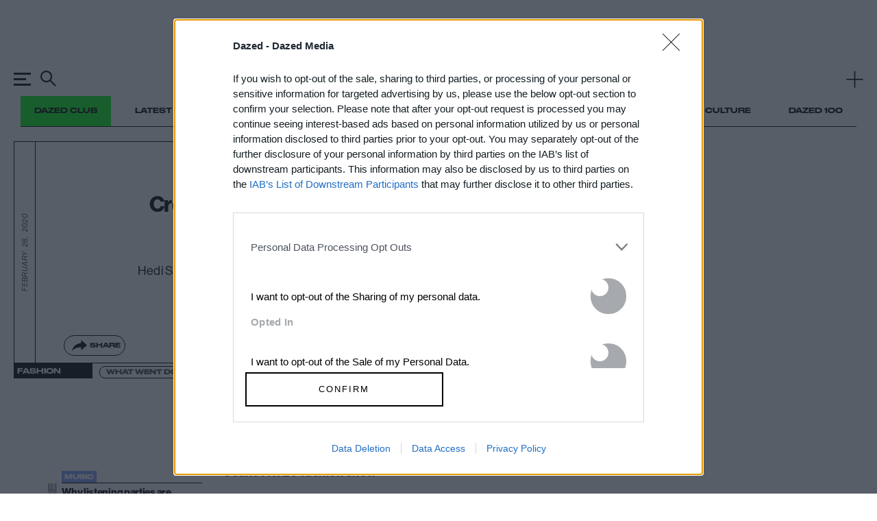

--- FILE ---
content_type: text/html; charset=utf-8
request_url: https://www.dazeddigital.com/fashion/article/48169/1/cropped-tops-at-celine-aw20-hedi-slimane-paris-fashion-week-show
body_size: 46021
content:
<!DOCTYPE html>
<html lang="en" id="html" class="html"
data-page-title="Cropped tops are back for the boys of Celine Womenswear"
data-template="article-template-shortread"
data-isproduction="true"
data-sitebaseurl="https://www.dazeddigital.com/"
data-currentDomain="www.dazeddigital.com"><head><meta charset="utf-8" /><meta http-equiv="X-UA-Compatible" content="IE=edge" /><title>Cropped tops are back for the boys of Celine Womenswear | Dazed</title><meta name="author" content="Dazed" /><meta name="apple-itunes-app" content="app-id=6463440577"><meta name="keywords" content="art,fashion,film,music,ideas,ideas sharing network,dazed &amp; confused, dazed, dazed &amp; confused magazine, dazed and confused, dazed and confused magazine,dazed+confused,dazeddigital" /><meta name="description" content="Hedi Slimane just sent a model in a Breton striped version down the runway in Paris " /><meta name="viewport" content="width=device-width, initial-scale=1, minimum-scale=1, maximum-scale=1, viewport-fit=cover"><link rel="alternate" type="application/atom+xml" title="Dazed" href="https://www.dazeddigital.com/rss" /><link rel="dns-prefetch" href="https://images-prod.dazeddigital.com/"><link rel="preconnect" href="https://images-prod.dazeddigital.com/" crossorigin><meta property="fb:app_id" content="249814310818"/><meta property="fb:pages" content="23596074088" /><meta name="ahrefs-site-verification" content="debf75f21fc4e16fb832e869976daffd1a5752328ffd454d8f64fb19173c449e"><script async id="ebx" src="//applets.ebxcdn.com/ebx.js"></script><link href="/assets/css/templates/article/article.css?version=20260129-58" rel="stylesheet" /><link href="/assets/css/templates/article/standard.css?version=20260129-58" rel="stylesheet" /><meta name="theme-color" content="#222222"><link href="/favicon.ico" rel="shortcut icon" type="image/x-icon" sizes="any" /><script type="text/javascript" async="true"">
(function () {
var host = 'dazeddigital.com';
var element = document.createElement('script');
var firstScript = document.getElementsByTagName('script')[0];
var url = 'https://cmp.inmobi.com'
.concat('/choice/', 'dYw4UCDWeYJQg', '/', host, '/choice.js?tag_version=V3');
var uspTries = 0;
var uspTriesLimit = 3;
element.async = true;
element.type = 'text/javascript';
element.src = url;
firstScript.parentNode.insertBefore(element, firstScript);
function makeStub() {
var TCF_LOCATOR_NAME = '__tcfapiLocator';
var queue = [];
var win = window;
var cmpFrame;
function addFrame() {
var doc = win.document;
var otherCMP = !!(win.frames[TCF_LOCATOR_NAME]);
if (!otherCMP) {
if (doc.body) {
var iframe = doc.createElement('iframe');
iframe.style.cssText = 'display:none';
iframe.name = TCF_LOCATOR_NAME;
doc.body.appendChild(iframe);
} else {
setTimeout(addFrame, 5);
}
}
return !otherCMP;
}
function tcfAPIHandler() {
var gdprApplies;
var args = arguments;
if (!args.length) {
return queue;
} else if (args[0] === 'setGdprApplies') {
if (
args.length > 3 &&
args[2] === 2 &&
typeof args[3] === 'boolean'
) {
gdprApplies = args[3];
if (typeof args[2] === 'function') {
args[2]('set', true);
}
}
} else if (args[0] === 'ping') {
var retr = {
gdprApplies: gdprApplies,
cmpLoaded: false,
cmpStatus: 'stub'
};
if (typeof args[2] === 'function') {
args[2](retr);
}
} else {
if (args[0] === 'init' && typeof args[3] === 'object') {
args[3] = Object.assign(args[3], { tag_version: 'V3' });
}
queue.push(args);
}
}
function postMessageEventHandler(event) {
var msgIsString = typeof event.data === 'string';
var json = {};
try {
if (msgIsString) {
json = JSON.parse(event.data);
} else {
json = event.data;
}
} catch (ignore) { }
var payload = json.__tcfapiCall;
if (payload) {
window.__tcfapi(
payload.command,
payload.version,
function (retValue, success) {
var returnMsg = {
__tcfapiReturn: {
returnValue: retValue,
success: success,
callId: payload.callId
}
};
if (msgIsString) {
returnMsg = JSON.stringify(returnMsg);
}
if (event && event.source && event.source.postMessage) {
event.source.postMessage(returnMsg, '*');
}
},
payload.parameter
);
}
}
while (win) {
try {
if (win.frames[TCF_LOCATOR_NAME]) {
cmpFrame = win;
break;
}
} catch (ignore) { }
if (win === window.top) {
break;
}
win = win.parent;
}
if (!cmpFrame) {
addFrame();
win.__tcfapi = tcfAPIHandler;
win.addEventListener('message', postMessageEventHandler, false);
}
};
makeStub();
function makeGppStub() {
const CMP_ID = 10;
const SUPPORTED_APIS = [
'2:tcfeuv2',
'6:uspv1',
'7:usnatv1',
'8:usca',
'9:usvav1',
'10:uscov1',
'11:usutv1',
'12:usctv1'
];
window.__gpp_addFrame = function (n) {
if (!window.frames[n]) {
if (document.body) {
var i = document.createElement("iframe");
i.style.cssText = "display:none";
i.name = n;
document.body.appendChild(i);
} else {
window.setTimeout(window.__gpp_addFrame, 10, n);
}
}
};
window.__gpp_stub = function () {
var b = arguments;
__gpp.queue = __gpp.queue || [];
__gpp.events = __gpp.events || [];
if (!b.length || (b.length == 1 && b[0] == "queue")) {
return __gpp.queue;
}
if (b.length == 1 && b[0] == "events") {
return __gpp.events;
}
var cmd = b[0];
var clb = b.length > 1 ? b[1] : null;
var par = b.length > 2 ? b[2] : null;
if (cmd === "ping") {
clb(
{
gppVersion: "1.1", // must be “Version.Subversion”, current: “1.1”
cmpStatus: "stub", // possible values: stub, loading, loaded, error
cmpDisplayStatus: "hidden", // possible values: hidden, visible, disabled
signalStatus: "not ready", // possible values: not ready, ready
supportedAPIs: SUPPORTED_APIS, // list of supported APIs
cmpId: CMP_ID, // IAB assigned CMP ID, may be 0 during stub/loading
sectionList: [],
applicableSections: [-1],
gppString: "",
parsedSections: {},
},
true
);
} else if (cmd === "addEventListener") {
if (!("lastId" in __gpp)) {
__gpp.lastId = 0;
}
__gpp.lastId++;
var lnr = __gpp.lastId;
__gpp.events.push({
id: lnr,
callback: clb,
parameter: par,
});
clb(
{
eventName: "listenerRegistered",
listenerId: lnr, // Registered ID of the listener
data: true, // positive signal
pingData: {
gppVersion: "1.1", // must be “Version.Subversion”, current: “1.1”
cmpStatus: "stub", // possible values: stub, loading, loaded, error
cmpDisplayStatus: "hidden", // possible values: hidden, visible, disabled
signalStatus: "not ready", // possible values: not ready, ready
supportedAPIs: SUPPORTED_APIS, // list of supported APIs
cmpId: CMP_ID, // list of supported APIs
sectionList: [],
applicableSections: [-1],
gppString: "",
parsedSections: {},
},
},
true
);
} else if (cmd === "removeEventListener") {
var success = false;
for (var i = 0; i < __gpp.events.length; i++) {
if (__gpp.events[i].id == par) {
__gpp.events.splice(i, 1);
success = true;
break;
}
}
clb(
{
eventName: "listenerRemoved",
listenerId: par, // Registered ID of the listener
data: success, // status info
pingData: {
gppVersion: "1.1", // must be “Version.Subversion”, current: “1.1”
cmpStatus: "stub", // possible values: stub, loading, loaded, error
cmpDisplayStatus: "hidden", // possible values: hidden, visible, disabled
signalStatus: "not ready", // possible values: not ready, ready
supportedAPIs: SUPPORTED_APIS, // list of supported APIs
cmpId: CMP_ID, // CMP ID
sectionList: [],
applicableSections: [-1],
gppString: "",
parsedSections: {},
},
},
true
);
} else if (cmd === "hasSection") {
clb(false, true);
} else if (cmd === "getSection" || cmd === "getField") {
clb(null, true);
}
//queue all other commands
else {
__gpp.queue.push([].slice.apply(b));
}
};
window.__gpp_msghandler = function (event) {
var msgIsString = typeof event.data === "string";
try {
var json = msgIsString ? JSON.parse(event.data) : event.data;
} catch (e) {
var json = null;
}
if (typeof json === "object" && json !== null && "__gppCall" in json) {
var i = json.__gppCall;
window.__gpp(
i.command,
function (retValue, success) {
var returnMsg = {
__gppReturn: {
returnValue: retValue,
success: success,
callId: i.callId,
},
};
event.source.postMessage(msgIsString ? JSON.stringify(returnMsg) : returnMsg, "*");
},
"parameter" in i ? i.parameter : null,
"version" in i ? i.version : "1.1"
);
}
};
if (!("__gpp" in window) || typeof window.__gpp !== "function") {
window.__gpp = window.__gpp_stub;
window.addEventListener("message", window.__gpp_msghandler, false);
window.__gpp_addFrame("__gppLocator");
}
};
makeGppStub();
var uspStubFunction = function () {
var arg = arguments;
if (typeof window.__uspapi !== uspStubFunction) {
setTimeout(function () {
if (typeof window.__uspapi !== 'undefined') {
window.__uspapi.apply(window.__uspapi, arg);
}
}, 500);
}
};
var checkIfUspIsReady = function () {
uspTries++;
if (window.__uspapi === uspStubFunction && uspTries < uspTriesLimit) {
console.warn('USP is not accessible');
} else {
clearInterval(uspInterval);
}
};
if (typeof window.__uspapi === 'undefined') {
window.__uspapi = uspStubFunction;
var uspInterval = setInterval(checkIfUspIsReady, 6000);
}
})();
</script><script type="application/ld+json">
{
"@context":"http://schema.org",
"@type":"Organization",
"name":"Dazed Digital",
"url":"http://www.dazeddigital.com/",
"logo":	{
"@context": "http://schema.org",
"@type": "ImageObject",
"url": "http://www.dazeddigital.com/content/images/logo-199x60.png",
"width": "199",
"height": "60"
},
"sameAs":["https://www.facebook.com/DazedandConfusedMagazine","https://twitter.com/Dazed","https://www.youtube.com/user/dazeddigital"]
}
</script><script>
(function (w, d, s, l, i) {
w[l] = w[l] || []; w[l].push({
'gtm.start':
new Date().getTime(), event: 'gtm.js'
}); var f = d.getElementsByTagName(s)[0],
j = d.createElement(s), dl = l != 'dataLayer' ? '&l=' + l : ''; j.async = true; j.src =
'https://www.googletagmanager.com/gtm.js?id=' + i + dl; f.parentNode.insertBefore(j, f);
})(window, document, 'script', 'dataLayer', 'GTM-N85PP8L');</script><script>
window.beOpAsyncInit = function () {
BeOpSDK.init({
account: "60083a8a8879142d0e805b8f",
refreshExistingSlots: false
});
BeOpSDK.watch();
};
</script><script async src="https://widget.beop.io/sdk.js"></script><script src="/Scripts/underscore-min.js?7b27637fb1981fbe604eb1ca9a056b8d6e50e340" type="text/javascript" defer="defer"></script><script type="text/javascript" async>
var PWT = {}; //Initialize Namespace
var googletag = googletag || {};
googletag.cmd = googletag.cmd || [];
var gads = document.createElement('script');
var useSSL = 'https:' == document.location.protocol;
gads.src = (useSSL ? 'https:' : 'http:') + '//securepubads.g.doubleclick.net/tag/js/gpt.js';
var node = document.getElementsByTagName('script')[0];
node.parentNode.insertBefore(gads, node);
</script>
                              <script>!function(e){var n="https://s.go-mpulse.net/boomerang/";if("False"=="True")e.BOOMR_config=e.BOOMR_config||{},e.BOOMR_config.PageParams=e.BOOMR_config.PageParams||{},e.BOOMR_config.PageParams.pci=!0,n="https://s2.go-mpulse.net/boomerang/";if(window.BOOMR_API_key="DH36Y-AJK4L-FZNHV-8FX7F-EHRMD",function(){function e(){if(!o){var e=document.createElement("script");e.id="boomr-scr-as",e.src=window.BOOMR.url,e.async=!0,i.parentNode.appendChild(e),o=!0}}function t(e){o=!0;var n,t,a,r,d=document,O=window;if(window.BOOMR.snippetMethod=e?"if":"i",t=function(e,n){var t=d.createElement("script");t.id=n||"boomr-if-as",t.src=window.BOOMR.url,BOOMR_lstart=(new Date).getTime(),e=e||d.body,e.appendChild(t)},!window.addEventListener&&window.attachEvent&&navigator.userAgent.match(/MSIE [67]\./))return window.BOOMR.snippetMethod="s",void t(i.parentNode,"boomr-async");a=document.createElement("IFRAME"),a.src="about:blank",a.title="",a.role="presentation",a.loading="eager",r=(a.frameElement||a).style,r.width=0,r.height=0,r.border=0,r.display="none",i.parentNode.appendChild(a);try{O=a.contentWindow,d=O.document.open()}catch(_){n=document.domain,a.src="javascript:var d=document.open();d.domain='"+n+"';void(0);",O=a.contentWindow,d=O.document.open()}if(n)d._boomrl=function(){this.domain=n,t()},d.write("<bo"+"dy onload='document._boomrl();'>");else if(O._boomrl=function(){t()},O.addEventListener)O.addEventListener("load",O._boomrl,!1);else if(O.attachEvent)O.attachEvent("onload",O._boomrl);d.close()}function a(e){window.BOOMR_onload=e&&e.timeStamp||(new Date).getTime()}if(!window.BOOMR||!window.BOOMR.version&&!window.BOOMR.snippetExecuted){window.BOOMR=window.BOOMR||{},window.BOOMR.snippetStart=(new Date).getTime(),window.BOOMR.snippetExecuted=!0,window.BOOMR.snippetVersion=12,window.BOOMR.url=n+"DH36Y-AJK4L-FZNHV-8FX7F-EHRMD";var i=document.currentScript||document.getElementsByTagName("script")[0],o=!1,r=document.createElement("link");if(r.relList&&"function"==typeof r.relList.supports&&r.relList.supports("preload")&&"as"in r)window.BOOMR.snippetMethod="p",r.href=window.BOOMR.url,r.rel="preload",r.as="script",r.addEventListener("load",e),r.addEventListener("error",function(){t(!0)}),setTimeout(function(){if(!o)t(!0)},3e3),BOOMR_lstart=(new Date).getTime(),i.parentNode.appendChild(r);else t(!1);if(window.addEventListener)window.addEventListener("load",a,!1);else if(window.attachEvent)window.attachEvent("onload",a)}}(),"".length>0)if(e&&"performance"in e&&e.performance&&"function"==typeof e.performance.setResourceTimingBufferSize)e.performance.setResourceTimingBufferSize();!function(){if(BOOMR=e.BOOMR||{},BOOMR.plugins=BOOMR.plugins||{},!BOOMR.plugins.AK){var n=""=="true"?1:0,t="",a="clonqhaxzvm3k2l3fqxq-f-f324bf312-clientnsv4-s.akamaihd.net",i="false"=="true"?2:1,o={"ak.v":"39","ak.cp":"1555031","ak.ai":parseInt("992968",10),"ak.ol":"0","ak.cr":8,"ak.ipv":4,"ak.proto":"h2","ak.rid":"2d28db4","ak.r":38938,"ak.a2":n,"ak.m":"dscb","ak.n":"essl","ak.bpcip":"18.220.216.0","ak.cport":38276,"ak.gh":"23.55.170.181","ak.quicv":"","ak.tlsv":"tls1.3","ak.0rtt":"","ak.0rtt.ed":"","ak.csrc":"-","ak.acc":"","ak.t":"1769679919","ak.ak":"hOBiQwZUYzCg5VSAfCLimQ==dgCvtnWRWIURfGitn1oPBuGlhj8OEUEx3pOGnqVZZ60pX+LC+h+PRaixBxhnf2GKYxwg5i+Td9e2itZ6uTGzDu0fWlql54sOF/QoPnsx+RbIEFj7rE6RksDkMGEjqcSMmRCVYMlGaQ7/SYEinJfCU8c0Lr4jLjpwWmc/We2pECsopS6EH9zaaqN3H9Pb213QR1jdrND0Ra24/jcON9PTU5Cy0zjHQCnAKAD2ZMUfHEVBXll1uKElAnL10v2U9CGL2ylORKk6CN6C5MhhRAKOHyH0hP3NMRH8nNOURuS+bJ8qnKf4jiXq6lmW3vJ96yvm8A0HE6EAPhHkFcFE4iaaLEX6ChKz603APpNTlVQrnp+4OUXmy2PS2MEdLsT/YRrm24IAok2sh/yVH/vphqhEggZfZsZYBdJOtF6nglFX7W4=","ak.pv":"11","ak.dpoabenc":"","ak.tf":i};if(""!==t)o["ak.ruds"]=t;var r={i:!1,av:function(n){var t="http.initiator";if(n&&(!n[t]||"spa_hard"===n[t]))o["ak.feo"]=void 0!==e.aFeoApplied?1:0,BOOMR.addVar(o)},rv:function(){var e=["ak.bpcip","ak.cport","ak.cr","ak.csrc","ak.gh","ak.ipv","ak.m","ak.n","ak.ol","ak.proto","ak.quicv","ak.tlsv","ak.0rtt","ak.0rtt.ed","ak.r","ak.acc","ak.t","ak.tf"];BOOMR.removeVar(e)}};BOOMR.plugins.AK={akVars:o,akDNSPreFetchDomain:a,init:function(){if(!r.i){var e=BOOMR.subscribe;e("before_beacon",r.av,null,null),e("onbeacon",r.rv,null,null),r.i=!0}return this},is_complete:function(){return!0}}}}()}(window);</script></head><body id="body" class="body article-template-shortread has-old-footer is-near-top fashion"><noscript><iframe src="https://www.googletagmanager.com/ns.html?id=GTM-N85PP8L" height="0" width="0" style="display:none;visibility:hidden"></iframe></noscript><script>
window.dataLayer = window.dataLayer || [];
window.dataLayer.push({
event: 'gtmpageType',
'pageType': 'Shortread Article'
});
</script><div id="gpt-ad-1199725030-fashion_Art_Pixel1" class="advert-inject" data-cb-ad-id="fashion_Art_Pixel1"></div><div id="gpt-ad-1199725030-fashion_Art_Pixel2" class="advert-inject" data-cb-ad-id="fashion_Art_Pixel2"></div><svg xmlns="http://www.w3.org/2000/svg" class="hidden"><symbol id="icon-twitter" viewBox="0 0 45 45"><path d="M31.364 16.836c0.93-0.56 1.644-1.448 1.98-2.505-0.87 0.519-1.834 0.896-2.86 1.099-0.822-0.88-1.992-1.43-3.287-1.43-2.487 0-4.504 2.027-4.504 4.527 0 0.355 0.040 0.7 0.117 1.032-3.743-0.189-7.061-1.991-9.282-4.73-0.388 0.669-0.61 1.446-0.61 2.276 0 1.571 0.795 2.956 2.004 3.768-0.738-0.024-1.433-0.227-2.040-0.566-0 0.019-0 0.038-0 0.057 0 2.194 1.552 4.023 3.613 4.439-0.378 0.103-0.776 0.159-1.187 0.159-0.29 0-0.572-0.028-0.847-0.081 0.573 1.799 2.236 3.108 4.207 3.144-1.541 1.214-3.483 1.938-5.593 1.938-0.363 0-0.722-0.021-1.074-0.063 1.993 1.285 4.36 2.034 6.904 2.034 8.284 0 12.813-6.899 12.813-12.881 0-0.196-0.004-0.392-0.013-0.586 0.88-0.638 1.643-1.436 2.247-2.344-0.808 0.36-1.676 0.603-2.587 0.713z"></path></symbol><symbol id="icon-twitter-dead" xmlns="http://www.w3.org/2000/svg" xml:space="preserve" viewBox="0 0 45 36.1"><path d="m30.2 12.1-.7-.6 3-3.1c-1.5-.4-4.6-.9-5.8-1.3-.2-.1-.3-.2-.3-.4-.2-1.1 0-1.8.5-2.2.8-.6 1.7.8 1.7.8-.2-.1-.9-.3-1.1-.1-.2.1-.3.5-.2 1.1a85 85 0 0 0 6.6 1.5c.1.2 0 .3-.1.5l-3.6 3.8z"/><path d="M26.5 7c-.1 0-1.4-1.2-1.2-2.8.2-1.4 1.6-1.6 2.4-1.5 0 0-1.3.8-1.5 1.7-.1 1 .9 1.9.9 1.9l-.6.7z"/><path d="M26.6 7c-.1 0-1.5-.4-2.1-1.3-.8-1 .1-2.1.5-2.3 0 0-.1 1.2.2 1.7.4.5 1.3.9 1.6 1l-.2.9zM32.1 12.4l-.6-.7L35.6 8c-1.1-.8-3.9-2.8-4.9-3.7-.1-.1-.2-.3-.1-.5.3-1.1.8-1.7 1.4-1.8 1-.2 1.2 1.5 1.2 1.5-.2-.2-.7-.6-1-.5-.2 0-.5.4-.6.9 1.4 1.2 5 3.7 5.1 3.8l.2.4c0 .1 0 .3-.2.4l-4.6 3.9z"/><path d="M30.5 4.1c0-.1-.8-1.7.1-3 .8-1.2 2.2-.7 2.8-.4 0 0-1.6.2-2 .9-.6.9 0 2.1 0 2.1l-.9.4z"/><path d="M30.6 4.2c-.1-.1-1.1-1-1.4-2.1C29 .9 29.3.5 30.4 0c0 0-.4 1.3-.3 1.9.1.6.8 1.3 1.1 1.6l-.6.7zM42.1 23.1A23 23 0 0 0 7.8 13a15.7 15.7 0 0 0-4.9-3.1c.9 1.3 1.6 2.7 2.1 4.3a7.2 7.2 0 0 0-5-2.6 17 17 0 0 1 2.9 4.6 8 8 0 0 0 9.9 12.1c2.3-1.1 3.6-2.2 4.7-2.8a21 21 0 0 1 1.9 5.7c.1.7 1.3 4.5 7.2 4.9-1.9-1.4-1.4-2.2-1.1-4.2.5.8 6.3 0 9.2 2.5 1.1-5.3-4.4-4.1-5.2-6.7.8.5 8.3-.7 9.8 1.4 2.1-4.6-5.3-4.6-6.6-6.8.9.2 0-.5-1.6-1.6h1.2c3.5.4 6.9 2 9.5 4.6.5.5 2.5 1.1 3 .9a8.4 8.4 0 0 1-2.7-3.1z"/><path d="M11.3 19.1h.7l-1.6 1.8 1.8 2.4h-1.4l-1.1-1.5-1.3 1.5h-.7l1.7-1.9-1.8-2.3h1.5l1 1.3 1.2-1.3zm-.3 3.8h.4l-2.5-3.4h-.4l2.5 3.4z" style="fill:#fff"/></symbol><symbol id="icon-facebook" viewBox="0 0 45 45"><path d="M20.247 18.192h-2.247v3.761h2.247v11.047h4.321v-11.094h3.015l0.321-3.714h-3.336v-2.115c0-0.876 0.172-1.222 0.997-1.222h2.338v-3.855h-2.992c-3.215 0-4.665 1.451-4.665 4.231v2.962z"></path></symbol><symbol id="icon-pinterest" viewBox="0 0 45 45"><path d="M22.9663852,11 C17.0055164,11 14,15.297707 14,18.8816051 C14,21.0516178 14.8169754,22.9821529 16.5692295,23.7015669 C16.8565574,23.8196943 17.1139262,23.7056306 17.1972541,23.3857197 C17.2552213,23.1643185 17.3923361,22.6057707 17.4535082,22.3731592 C17.5375328,22.0567516 17.5049262,21.9457707 17.2730574,21.67 C16.7677951,21.0706752 16.4449344,20.2947898 16.4449344,19.1957707 C16.4449344,16.0073121 18.8171311,13.1529172 22.6220656,13.1529172 C25.9912705,13.1529172 27.8423197,15.2231592 27.8423197,17.9880127 C27.8423197,21.6258599 26.2413934,24.6961911 23.8647377,24.6961911 C22.5522541,24.6961911 21.5697377,23.6045987 21.8846557,22.2658217 C22.2617213,20.6675287 22.9921639,18.9425605 22.9921639,17.7888917 C22.9921639,16.7561529 22.440918,15.8947898 21.3001066,15.8947898 C19.9583607,15.8947898 18.8805328,17.2905987 18.8805328,19.1604586 C18.8805328,20.3514013 19.2807295,21.1568535 19.2807295,21.1568535 C19.2807295,21.1568535 17.9076311,27.0073121 17.6669836,28.0319236 C17.1876393,30.0724586 17.5949426,32.5738726 17.6293607,32.8265223 C17.6495656,32.9761783 17.8408852,33.0117707 17.9275574,32.8986879 C18.0512951,32.7362803 19.6492951,30.7523567 20.1925984,28.7699745 C20.3462951,28.2086242 21.0750656,25.3019618 21.0750656,25.3019618 C21.5109344,26.1381019 22.784959,26.8746115 24.1398033,26.8746115 C28.1729836,26.8746115 30.9092869,23.1770701 30.9092869,18.2277707 C30.9092869,14.4853885 27.7571803,11 22.9663852,11 L22.9663852,11 Z" id="Shape"></path></symbol><symbol id="icon-email" viewBox="0 0 45 45"><path d="M9,32 L36.4036888,32 L36.4702815,12 L9,12 L9,32 Z M33.3588715,14.2936832 L22.7316113,22.2926084 L12.1118096,14.2936832 L33.3588715,14.2936832 L33.3588715,14.2936832 Z M11.330744,16.5938542 L17.0246849,20.882452 L11.330744,26.485789 L11.330744,16.5938542 L11.330744,16.5938542 Z M11.354451,29.7063168 L18.8918105,22.2888075 L22.7311452,25.1806177 L26.5519005,22.3048633 L34.0729448,29.7062513 L11.354451,29.7062513 L11.354451,29.7063168 Z M34.1395375,26.5281894 L28.4194923,20.8990976 L34.1395375,16.5938542 L34.1395375,26.5281894 L34.1395375,26.5281894 Z" id="email-copy"></path></symbol><symbol id="icon-whatsapp" viewBox="0 0 45 45"><path d="M31.2307287,11.7783711 C28.7845427,9.34316113 25.5313823,8.00136875 22.0653552,8 C14.9238215,8 9.1114966,13.7791972 9.10863862,20.8827792 C9.10768596,23.1534589 9.70433391,25.3700204 10.8381062,27.3237476 L9,34 L15.8685435,32.2084517 C17.7609513,33.2348007 19.8916655,33.7757362 22.0602038,33.7766136 L22.0654964,33.7766136 C22.0659198,33.7766136 22.0651082,33.7766136 22.0655317,33.7766136 C29.2063244,33.7766136 35.0191786,27.9966443 35.0220719,20.8930623 C35.0234126,17.4505605 33.6769853,14.2135811 31.2307287,11.7783711 L31.2307287,11.7783711 Z M22.0654964,31.6006582 L22.0610859,31.6006582 C20.1287369,31.5998861 18.2334005,31.0837284 16.5800047,30.1080581 L16.1867322,29.8759327 L12.1108963,30.9390975 L13.198835,26.9875625 L12.9427456,26.5824838 C11.864757,24.8774824 11.2953834,22.9069091 11.2962302,20.8836215 C11.2985942,14.979377 16.1296078,10.1759554 22.0697657,10.1759554 C24.9461663,10.1770434 27.6500295,11.2923609 29.6832547,13.3164206 C31.7164799,15.3404803 32.8355741,18.0309439 32.8344803,20.8922551 C32.832081,26.7968856 28.0011026,31.6006582 22.0654964,31.6006582 L22.0654964,31.6006582 Z M27.9725228,23.5806831 C27.6487593,23.4195571 26.05711,22.6407406 25.7603385,22.5333467 C25.4636023,22.4259176 25.2477717,22.3722207 25.0319411,22.6944726 C24.8161458,23.0167246 24.1957166,23.7418442 24.0068427,23.9566672 C23.8180395,24.1715252 23.6291656,24.1984088 23.3054374,24.0372477 C22.9817091,23.8761217 21.9385455,23.5361813 20.7019917,22.4394647 C19.7396279,21.5858935 19.0898426,20.531608 18.9010041,20.2093561 C18.7121655,19.887069 18.8809276,19.7128171 19.0429858,19.5523579 C19.1886018,19.4081482 19.3667141,19.1763739 19.5285958,18.9883994 C19.6904423,18.8003898 19.7443912,18.6661123 19.8522888,18.4512894 C19.9602218,18.2364313 19.9062729,18.0484218 19.8253321,17.8872958 C19.7443912,17.7261698 19.0969699,16.1416531 18.8271552,15.4971491 C18.5643972,14.869386 18.2974758,14.9543184 18.0987578,14.9444915 C17.9101309,14.935156 17.6940886,14.9331906 17.4782933,14.9331906 C17.2624627,14.9331906 16.9117424,15.0137361 16.6149709,15.335988 C16.3182347,15.6582751 15.4819396,16.4370917 15.4819396,18.0215733 C15.4819396,19.6060549 16.641963,21.1368044 16.8038447,21.3516976 C16.9656912,21.5665556 19.0866671,24.8181349 22.3342526,26.2125714 C23.1066488,26.5442291 23.7097184,26.7422411 24.1798389,26.8906974 C24.9554107,27.1356328 25.6611559,27.1010982 26.2189918,27.0182365 C26.8409734,26.9258285 28.1343693,26.2394199 28.4041487,25.4874518 C28.6739282,24.7354837 28.6739282,24.0909447 28.5929873,23.9566672 C28.5120817,23.8224248 28.2962511,23.7418442 27.9725228,23.5806831 L27.9725228,23.5806831 Z" id="WhatsApp"></path></symbol><symbol id="icon-instagram" viewBox="-10 -10 44 44"><path d="M11.9962381,0.00757142857 C8.7382381,0.00757142857 8.32971429,0.0213809524 7.05019048,0.0797619048 C5.77333333,0.138 4.90128571,0.340809524 4.1382381,0.637380952 C3.34938095,0.943904762 2.68038095,1.35409524 2.01342857,2.021 C1.34652381,2.68795238 0.936333333,3.35695238 0.629809524,4.14580952 C0.333238095,4.90885714 0.130428571,5.78090476 0.0721904762,7.0577619 C0.0138095238,8.33728571 0,8.74580952 0,12.0038095 C0,15.2617619 0.0138095238,15.6702857 0.0721904762,16.9498095 C0.130428571,18.2266667 0.333238095,19.0987143 0.629809524,19.8617619 C0.936333333,20.650619 1.34652381,21.319619 2.01342857,21.9865714 C2.68038095,22.6534762 3.34938095,23.0636667 4.1382381,23.3702381 C4.90128571,23.6667619 5.77333333,23.8695714 7.05019048,23.9278095 C8.32971429,23.9861905 8.7382381,24 11.9962381,24 C15.2541905,24 15.6627143,23.9861905 16.9422381,23.9278095 C18.2190952,23.8695714 19.0911429,23.6667619 19.8541905,23.3702381 C20.6430476,23.0636667 21.3120476,22.6534762 21.979,21.9865714 C22.6459048,21.319619 23.0560952,20.650619 23.3626667,19.8617619 C23.6591905,19.0987143 23.862,18.2266667 23.9202381,16.9498095 C23.978619,15.6702857 23.9924286,15.2617619 23.9924286,12.0038095 C23.9924286,8.74580952 23.978619,8.33728571 23.9202381,7.0577619 C23.862,5.78090476 23.6591905,4.90885714 23.3626667,4.14580952 C23.0560952,3.35695238 22.6459048,2.68795238 21.979,2.021 C21.3120476,1.35409524 20.6430476,0.943904762 19.8541905,0.637380952 C19.0911429,0.340809524 18.2190952,0.138 16.9422381,0.0797619048 C15.6627143,0.0213809524 15.2541905,0.00757142857 11.9962381,0.00757142857 Z M11.9962381,2.16904762 C15.1993333,2.16904762 15.5787619,2.18128571 16.8437143,2.239 C18.0133333,2.29233333 18.6485238,2.4877619 19.0712381,2.65204762 C19.6311905,2.86966667 20.0308095,3.12961905 20.4505714,3.54942857 C20.870381,3.96919048 21.1303333,4.36880952 21.3479524,4.9287619 C21.5122381,5.35147619 21.7076667,5.98666667 21.761,7.15628571 C21.8187143,8.4212381 21.8309524,8.80066667 21.8309524,12.0038095 C21.8309524,15.2069048 21.8187143,15.5863333 21.761,16.8512857 C21.7076667,18.0209048 21.5122381,18.6560952 21.3479524,19.0788095 C21.1303333,19.6387619 20.870381,20.038381 20.4505714,20.4581429 C20.0308095,20.8779524 19.6311905,21.1379048 19.0712381,21.3555238 C18.6485238,21.5198095 18.0133333,21.7152381 16.8437143,21.7685714 C15.5789524,21.8262857 15.1995714,21.8385238 11.9962381,21.8385238 C8.79285714,21.8385238 8.41352381,21.8262857 7.14871429,21.7685714 C5.97909524,21.7152381 5.34390476,21.5198095 4.92119048,21.3555238 C4.3612381,21.1379048 3.96161905,20.8779524 3.54185714,20.4581429 C3.12209524,20.038381 2.86209524,19.6387619 2.64447619,19.0788095 C2.48019048,18.6560952 2.2847619,18.0209048 2.23142857,16.8512857 C2.17371429,15.5863333 2.16147619,15.2069048 2.16147619,12.0038095 C2.16147619,8.80066667 2.17371429,8.4212381 2.23142857,7.15628571 C2.2847619,5.98666667 2.48019048,5.35147619 2.64447619,4.9287619 C2.86209524,4.36880952 3.12204762,3.96919048 3.54185714,3.54942857 C3.96161905,3.12961905 4.3612381,2.86966667 4.92119048,2.65204762 C5.34390476,2.4877619 5.97909524,2.29233333 7.14871429,2.239 C8.41366667,2.18128571 8.79309524,2.16904762 11.9962381,2.16904762 Z"></path><path d="M11.9962381,16.0025238 C9.7877619,16.0025238 7.99747619,14.2122381 7.99747619,12.0038095 C7.99747619,9.79533333 9.7877619,8.00504762 11.9962381,8.00504762 C14.2046667,8.00504762 15.9949524,9.79533333 15.9949524,12.0038095 C15.9949524,14.2122381 14.2046667,16.0025238 11.9962381,16.0025238 Z M11.9962381,5.84357143 C8.594,5.84357143 5.836,8.60157143 5.836,12.0038095 C5.836,15.406 8.594,18.164 11.9962381,18.164 C15.3984286,18.164 18.1564286,15.406 18.1564286,12.0038095 C18.1564286,8.60157143 15.3984286,5.84357143 11.9962381,5.84357143 Z"></path><path d="M19.839381,5.60019048 C19.839381,6.3952381 19.1948571,7.03971429 18.3998095,7.03971429 C17.6048095,7.03971429 16.9602857,6.3952381 16.9602857,5.60019048 C16.9602857,4.80514286 17.6048095,4.16061905 18.3998095,4.16061905 C19.1948571,4.16061905 19.839381,4.80514286 19.839381,5.60019048"></path></symbol><symbol id="icon-tumblr" viewBox="0 0 45 45"><path d="M19.4818944,11 C19.3409209,12.1336969 19.0838294,13.0666701 18.7102443,13.8004146 C18.3370886,14.5345862 17.8419098,15.1627091 17.2243858,15.6861716 C16.6070227,16.2094738 15.8659187,16.611669 15,16.891956 L15,20.0263229 L17.4219419,20.0263229 L17.4219419,27.7362736 C17.4219419,28.7408003 17.5275378,29.5073313 17.7395349,30.0360802 C17.9510489,30.5652028 18.3315592,31.0647963 18.8798849,31.5345401 C19.4278348,32.0043374 20.0902922,32.3658431 20.8673643,32.6197515 C21.6436849,32.8730191 22.5368749,33 23.5472029,33 C24.4373867,33 25.2655121,32.911092 26.0312569,32.7336498 C26.796626,32.5555669 27.6522374,32.2461244 28.5972323,31.8037204 L28.5972323,28.3439984 C27.4889852,29.0682914 26.3751013,29.4304913 25.2559564,29.4304913 C24.625924,29.4304913 24.0660563,29.2847677 23.5773195,28.992466 C23.2079754,28.7770043 22.955125,28.4874793 22.8192514,28.1253328 C22.6833242,27.7632397 22.6157364,26.9443785 22.6157364,25.6689628 L22.6157364,20.0263229 L27.867885,20.0263229 L27.867885,16.5726349 L22.6157364,16.5726349 L22.6157364,11 L19.4818944,11 L19.4818944,11 Z"></path></symbol><symbol id="icon-search" viewBox="0 0 45 45"><path d="M33.84425,31.27 L28.285375,25.71025 C29.099125,24.428375 29.569,22.91025 29.569,21.283625 C29.569875,16.717 25.852875,13 21.2845,13 C16.716125,13 13,16.717 13,21.2845 C13,25.852875 16.716125,29.569875 21.2845,29.569875 C22.8315,29.569875 24.277875,29.14375 25.518625,28.4035 L31.115125,34 L33.84425,31.27 L33.84425,31.27 Z M16.087,21.2845 C16.087,18.420625 18.418875,16.08875 21.283625,16.08875 C24.14925,16.08875 26.481125,18.41975 26.481125,21.2845 C26.481125,24.150125 24.14925,26.481125 21.283625,26.481125 C18.418875,26.481125 16.087,24.150125 16.087,21.2845 L16.087,21.2845 Z" id="Shape"></path></symbol><symbol id="icon-minus" viewBox="0 0 45 45"><path d="M30,20 L14,20 L14,24 L30,24 L30,20 Z" transform="translate(22.000000, 22.000000) scale(-1, -1) translate(-22.000000, -22.000000) "></path></symbol><symbol id="icon-plus" viewBox="0 0 45 45"><path d="M30,20 L24,20 L24,14 L19.9697136,14 L19.9697136,20 L14,20 L14,24 L19.9697137,24 L19.9697136,30 L24.0302864,30 L24,24 L30,24 L30,20 Z" transform="translate(22.000000, 22.000000) scale(-1, -1) translate(-22.000000, -22.000000) "></path></symbol><symbol id="icon-reddit" viewBox="0 0 45 45"><path d="M32.4751936,16.1838697 C31.578655,16.1838697 30.7606847,16.5218206 30.1385967,17.0750269 C27.7471097,15.5348748 24.6560428,14.6340312 21.3464917,14.5027254 L23.1632469,8.75863625 L28.1044336,9.92209145 C28.1141201,11.5149811 29.4121098,12.8086658 31.007152,12.8086658 C32.6086519,12.8086658 33.9120231,11.5052946 33.9120231,9.90379474 C33.9120231,8.30337118 32.6086519,7 31.007152,7 C29.8146374,7 28.7878693,7.72325799 28.3422907,8.75325487 L22.8984828,7.4724855 C22.5938965,7.40037496 22.2871576,7.5747318 22.1935215,7.87286047 L20.1001632,14.4898101 C16.6227129,14.555463 13.3594417,15.4659931 10.8614033,17.0750269 C10.2393153,16.5218206 9.421345,16.1838697 8.52480644,16.1838697 C6.58105059,16.1838697 5,17.7649203 5,19.7086762 C5,20.9926744 5.69096969,22.1184599 6.72096657,22.7340902 C6.668229,23.0645072 6.64132208,23.398153 6.64132208,23.7350276 C6.64132208,26.2556678 8.02188255,28.7423152 10.7957504,30.3552061 C20.6060133,36.059473 29.3507621,30.9116411 30.2031733,30.3552061 C32.8831025,28.6062563 34.3586779,26.2556678 34.3586779,23.7350276 C34.3586779,23.398153 34.331771,23.0645072 34.2790334,22.7340902 C35.3090303,22.1184599 36,20.9926744 36,19.7086762 C36,17.7649203 34.4189494,16.1838697 32.4751936,16.1838697 Z" id="face"></path><path d="M15.8262681,19.9002534 C14.6434399,19.9002534 13.6812485,20.8624449 13.6812485,22.0463493 C13.6812485,23.2291775 14.6434399,24.191369 15.8262681,24.191369 C17.0101726,24.191369 17.972364,23.2291775 17.972364,22.0463493 C17.972364,20.8624449 17.0101726,19.9002534 15.8262681,19.9002534" id="eye1" fill="#FFFFFF"></path><path d="M25.1715793,19.8991772 C23.9876749,19.8991772 23.0244072,20.8624449 23.0244072,22.0463493 C23.0244072,23.2291775 23.9876749,24.1924452 25.1715793,24.1924452 C26.3554838,24.1924452 27.3187515,23.2291775 27.3187515,22.0463493 C27.3187515,20.8624449 26.3554838,19.8991772 25.1715793,19.8991772" id="eye2" fill="#FFFFFF"></path><path d="M20.4994619,29.6932958 C22.8102281,29.6932958 24.4580078,29.1863695 25.5041489,28.1413047 C25.7366247,27.9088289 25.7366247,27.5321321 25.5041489,27.29858 C25.2716731,27.0661042 24.8938999,27.0661042 24.6614242,27.29858 C23.8509877,28.1079401 22.4776586,28.5018574 20.4994619,28.5018574 C18.5212651,28.5018574 17.1490123,28.1079401 16.3396521,27.29858 C16.1071763,27.0661042 15.7294032,27.0661042 15.4969274,27.29858 C15.2633753,27.5310558 15.2633753,27.9088289 15.4969274,28.1413047 C16.5409159,29.1863695 18.1886956,29.6932958 20.4994619,29.6932958" id="smile" fill="#FFFFFF"></path></symbol><symbol id="icon-reddit-mobile" viewBox="0 0 45 45"><path d="M32.4751936,16.1838697 C31.578655,16.1838697 30.7606847,16.5218206 30.1385967,17.0750269 C27.7471097,15.5348748 24.6560428,14.6340312 21.3464917,14.5027254 L23.1632469,8.75863625 L28.1044336,9.92209145 C28.1141201,11.5149811 29.4121098,12.8086658 31.007152,12.8086658 C32.6086519,12.8086658 33.9120231,11.5052946 33.9120231,9.90379474 C33.9120231,8.30337118 32.6086519,7 31.007152,7 C29.8146374,7 28.7878693,7.72325799 28.3422907,8.75325487 L22.8984828,7.4724855 C22.5938965,7.40037496 22.2871576,7.5747318 22.1935215,7.87286047 L20.1001632,14.4898101 C16.6227129,14.555463 13.3594417,15.4659931 10.8614033,17.0750269 C10.2393153,16.5218206 9.421345,16.1838697 8.52480644,16.1838697 C6.58105059,16.1838697 5,17.7649203 5,19.7086762 C5,20.9926744 5.69096969,22.1184599 6.72096657,22.7340902 C6.668229,23.0645072 6.64132208,23.398153 6.64132208,23.7350276 C6.64132208,26.2556678 8.02188255,28.7423152 10.7957504,30.3552061 C20.6060133,36.059473 29.3507621,30.9116411 30.2031733,30.3552061 C32.8831025,28.6062563 34.3586779,26.2556678 34.3586779,23.7350276 C34.3586779,23.398153 34.331771,23.0645072 34.2790334,22.7340902 C35.3090303,22.1184599 36,20.9926744 36,19.7086762 C36,17.7649203 34.4189494,16.1838697 32.4751936,16.1838697 Z" id="face"></path><path d="M15.8262681,19.9002534 C14.6434399,19.9002534 13.6812485,20.8624449 13.6812485,22.0463493 C13.6812485,23.2291775 14.6434399,24.191369 15.8262681,24.191369 C17.0101726,24.191369 17.972364,23.2291775 17.972364,22.0463493 C17.972364,20.8624449 17.0101726,19.9002534 15.8262681,19.9002534" id="eye1" fill="#ff5700"></path><path d="M25.1715793,19.8991772 C23.9876749,19.8991772 23.0244072,20.8624449 23.0244072,22.0463493 C23.0244072,23.2291775 23.9876749,24.1924452 25.1715793,24.1924452 C26.3554838,24.1924452 27.3187515,23.2291775 27.3187515,22.0463493 C27.3187515,20.8624449 26.3554838,19.8991772 25.1715793,19.8991772" id="eye2" fill="#ff5700"></path><path d="M20.4994619,29.6932958 C22.8102281,29.6932958 24.4580078,29.1863695 25.5041489,28.1413047 C25.7366247,27.9088289 25.7366247,27.5321321 25.5041489,27.29858 C25.2716731,27.0661042 24.8938999,27.0661042 24.6614242,27.29858 C23.8509877,28.1079401 22.4776586,28.5018574 20.4994619,28.5018574 C18.5212651,28.5018574 17.1490123,28.1079401 16.3396521,27.29858 C16.1071763,27.0661042 15.7294032,27.0661042 15.4969274,27.29858 C15.2633753,27.5310558 15.2633753,27.9088289 15.4969274,28.1413047 C16.5409159,29.1863695 18.1886956,29.6932958 20.4994619,29.6932958" id="smile" fill="#ff5700"></path></symbol><symbol id="icon-close" viewBox="0 0 45 45"><path d="M22.799 24.213l-9.9 9.9-1.414-1.414 9.9-9.9-9.9-9.9 1.414-1.414 9.9 9.9 9.9-9.9 1.414 1.414-9.9 9.9 9.9 9.9-1.414 1.414-9.9-9.9z"></path></symbol><symbol id="icon-youtube" viewBox="0 0 45 45"><path d="M29.615,12.184 C26.011,11.938 17.984,11.939 14.385,12.184 C10.488,12.45 10.029,14.804 10,21 C10.029,27.185 10.484,29.549 14.385,29.816 C17.985,30.061 26.011,30.062 29.615,29.816 C33.512,29.55 33.971,27.196 34,21 C33.971,14.815 33.516,12.451 29.615,12.184 L29.615,12.184 Z M19,25 L19,17 L27,20.993 L19,25 L19,25 Z" id="Shape"></path></symbol></svg><svg xmlns="http://www.w3.org/2000/svg" class="hidden"><symbol id="icon-menu" viewBox="0 2 44 48"><g id="Symbols" stroke="none" stroke-width="1" fill-rule="evenodd"><g id="Icon/Menu"><path d="M12.642,47 L12.642,39.392 L10.854,47 L9.17399998,47 L7.38599998,39.392 L7.38599998,47 L5.95799998,47 L5.95799998,38.324 L8.58599998,38.324 L10.086,45.272 L11.562,38.324 L14.19,38.324 L14.19,47 L12.642,47 Z M16.706,47 L16.706,38.324 L21.242,38.324 L21.242,39.524 L18.302,39.524 L18.302,41.888 L21.026,41.888 L21.026,43.064 L18.302,43.064 L18.302,45.8 L21.338,45.8 L21.338,47 L16.706,47 Z M26.818,47 L24.754,39.728 L24.754,47 L23.338,47 L23.338,38.324 L25.75,38.324 L27.814,45.596 L27.814,38.324 L29.23,38.324 L29.23,47 L26.818,47 Z M37.326,44.168 C37.326,44.6640025 37.2760005,45.0979981 37.176,45.47 C37.0759995,45.8420019 36.9140011,46.1539987 36.69,46.406 C36.4659989,46.6580013 36.1720018,46.8479994 35.808,46.976 C35.4439982,47.1040006 34.9980027,47.168 34.47,47.168 C33.9179973,47.168 33.4620018,47.0980007 33.102,46.958 C32.7419982,46.8179993 32.4560011,46.6140013 32.244,46.346 C32.031999,46.0779987 31.8820005,45.7500019 31.794,45.362 C31.7059996,44.9739981 31.662,44.5360024 31.662,44.048 L31.662,38.324 L33.246,38.324 L33.246,43.892 C33.246,44.1240012 33.2539999,44.3639988 33.27,44.612 C33.2860001,44.8600012 33.3319996,45.085999 33.408,45.29 C33.4840004,45.494001 33.6059992,45.6619993 33.774,45.794 C33.9420009,45.9260007 34.1819985,45.992 34.494,45.992 C34.7980015,45.992 35.0359992,45.9300006 35.208,45.806 C35.3800009,45.6819994 35.5079996,45.522001 35.592,45.326 C35.6760004,45.129999 35.7259999,44.9100012 35.742,44.666 C35.7580001,44.4219988 35.766,44.1840012 35.766,43.952 L35.766,38.324 L37.326,38.324 L37.326,44.168 Z"></path><path d="M10.4444444,13 C10.4444443,13 32.4444446,13 32.4444444,13 C33.9444446,14.5 32.4444444,16 32.4444444,16 L10.4444444,16 C10.4444444,16 9.44444444,14.5 10.4444444,13 Z" fill-rule="nonzero"></path><path d="M10.4444231,19 L32.4433659,19 C33.943294,20.5 32.4433659,22 32.4433659,22 L10.4444231,22 C10.4444231,22 9.44447117,20.5 10.4444231,19 Z" fill-rule="nonzero"></path><path d="M10.4444231,25 L32.4433659,25 C33.943294,26.5 32.4433659,28 32.4433659,28 L10.4444231,28 C10.4444231,28 9.44447117,26.5 10.4444231,25 Z" fill-rule="nonzero"></path></g></g></symbol><symbol id="icon-menu-back" viewBox="0 0 44 48"><g id="Symbols" stroke="none" stroke-width="1" fill-rule="evenodd"><g id="Icon/Action/Arrow-Up-WH-Copy"><g transform="translate(21.500000, 21.000000) rotate(-90.000000) translate(-21.500000, -21.000000) translate(15.000000, 10.000000)" fill-rule="nonzero"><polygon points="9.6758057 11.1333333 1.4262266 2.8837542 0.7191198 2.1766474 2.1333333 0.7624339 2.8404401 1.4695407 11.797126 10.4262266 12.5042328 11.1333333 12.1506794 11.4868867 11.797126 11.8404401 2.8404401 20.797126 2.1333333 21.5042328 0.7191198 20.0900192 1.4262266 19.3829124"></polygon></g><path d="M13.44,44.6 C13.44,45.1200026 13.3660007,45.5359984 13.218,45.848 C13.0699992,46.1600016 12.8620013,46.4019991 12.594,46.574 C12.3259986,46.7460009 12.0080018,46.8599997 11.64,46.916 C11.2719981,46.9720003 10.8680022,47 10.428,47 L8.09999998,47 L8.09999998,38.324 L10.86,38.324 C11.2440019,38.324 11.5859985,38.3579997 11.886,38.426 C12.1860015,38.4940003 12.4419989,38.6119992 12.654,38.78 C12.866001,38.9480008 13.0259994,39.1699986 13.134,39.446 C13.2420005,39.7220014 13.296,40.0679979 13.296,40.484 C13.296,41.0280027 13.1860011,41.4619984 12.966,41.786 C12.7459989,42.1100016 12.3760026,42.3279994 11.856,42.44 C12.1600015,42.4960003 12.413999,42.5819994 12.618,42.698 C12.822001,42.8140006 12.9839994,42.9619991 13.104,43.142 C13.2240006,43.3220009 13.3099997,43.5339988 13.362,43.778 C13.4140002,44.0220012 13.44,44.2959985 13.44,44.6 Z M11.736,40.7 C11.736,40.4439987 11.7020003,40.2380008 11.634,40.082 C11.5659996,39.9259992 11.4720006,39.8040004 11.352,39.716 C11.2319994,39.6279996 11.0920008,39.5700001 10.932,39.542 C10.7719992,39.5139999 10.6000009,39.5 10.416,39.5 L9.69599998,39.5 L9.69599998,41.924 L10.356,41.924 C10.5800011,41.924 10.7799991,41.9060002 10.956,41.87 C11.1320009,41.8339998 11.2759994,41.7700005 11.388,41.678 C11.5000005,41.5859995 11.5859997,41.4620008 11.646,41.306 C11.7060003,41.1499992 11.736,40.9480012 11.736,40.7 Z M11.844,44.444 C11.844,43.9239974 11.7240012,43.564001 11.484,43.364 C11.2439988,43.163999 10.8720025,43.064 10.368,43.064 L9.69599998,43.064 L9.69599998,45.824 L10.368,45.824 C10.5600009,45.824 10.7439991,45.8100001 10.92,45.782 C11.0960009,45.7539999 11.2539993,45.6920005 11.394,45.596 C11.5340007,45.4999995 11.6439996,45.3600009 11.724,45.176 C11.8040004,44.9919991 11.844,44.7480015 11.844,44.444 Z M19.796,47 L19.28,45.008 L16.664,45.008 L16.148,47 L14.564,47 L16.988,38.324 L19.064,38.324 L21.44,47 L19.796,47 Z M17.972,39.608 L16.988,43.832 L18.956,43.832 L17.972,39.608 Z M28.312,44.408 C28.312,45.3760048 28.0920022,46.0779978 27.652,46.514 C27.2119978,46.9500022 26.5320046,47.168 25.612,47.168 C24.9399966,47.168 24.4140019,47.0620011 24.034,46.85 C23.6539981,46.6379989 23.3700009,46.3380019 23.182,45.95 C22.9939991,45.5619981 22.8780002,45.0880028 22.834,44.528 C22.7899998,43.9679972 22.768,43.3400035 22.768,42.644 C22.768,41.9959968 22.7899998,41.3980027 22.834,40.85 C22.8780002,40.3019973 22.995999,39.828002 23.188,39.428 C23.380001,39.027998 23.6699981,38.7160011 24.058,38.492 C24.4460019,38.2679989 24.9839966,38.156 25.672,38.156 C26.5840046,38.156 27.239998,38.3639979 27.64,38.78 C28.040002,39.1960021 28.24,39.8519955 28.24,40.748 L28.24,40.94 L26.668,40.94 L26.668,40.784 C26.668,40.6239992 26.6580001,40.4580009 26.638,40.286 C26.6179999,40.1139991 26.5720004,39.9580007 26.5,39.818 C26.4279996,39.6779993 26.3240007,39.5620005 26.188,39.47 C26.0519993,39.3779995 25.8680012,39.332 25.636,39.332 C25.3479986,39.332 25.1200008,39.4059993 24.952,39.554 C24.7839992,39.7020007 24.6580004,39.9119986 24.574,40.184 C24.4899996,40.4560014 24.4380001,40.789998 24.418,41.186 C24.3979999,41.582002 24.388,42.0239976 24.388,42.512 C24.388,43.1360031 24.3999999,43.6679978 24.424,44.108 C24.4480001,44.5480022 24.4999996,44.9079986 24.58,45.188 C24.6600004,45.4680014 24.7799992,45.6719994 24.94,45.8 C25.1000008,45.9280006 25.3159986,45.992 25.588,45.992 C25.8520013,45.992 26.0579993,45.9420005 26.206,45.842 C26.3540007,45.7419995 26.4659996,45.6140008 26.542,45.458 C26.6180004,45.3019992 26.6659999,45.126001 26.686,44.93 C26.7060001,44.733999 26.716,44.540001 26.716,44.348 L26.716,44.144 L28.312,44.144 L28.312,44.408 Z M34.152,47 L31.944,42.284 L34.056,38.324 L35.868,38.324 L33.54,42.188 L35.988,47 L34.152,47 Z M30.288,47 L30.288,38.324 L31.896,38.324 L31.896,47 L30.288,47 Z"></path></g></g></symbol><symbol id="icon-close" viewBox="0 0 44 44"><g id="Covers-Gallery" stroke="none" stroke-width="1" fill-rule="evenodd"><g><g transform="translate(22.000000, 22.000000) rotate(-315.000000) translate(-22.000000, -22.000000) translate(7.000000, 7.000000)"><rect x="14" y="0" width="2" height="30"></rect><rect transform="translate(15.000000, 15.000000) rotate(-270.000000) translate(-15.000000, -15.000000) " x="14" y="0" width="2" height="30"></rect></g></g></g></symbol><symbol id="icon-arrow-right" viewBox="0 0 17 30"><path d="M14.5646391,14.5494555 L1.05649314,1.94185259 L0.581307213,1.49834573 L1.46832094,0.54797388 L1.94350686,0.991480742 L15.4844242,13.6296703 L15.5,13.6140945 L15.9516973,14.0657918 L16.4186928,14.5016543 L16.403663,14.5177576 L16.4192388,14.5333333 L15.9675415,14.9850306 L15.5316791,15.4520261 L15.5155758,15.4369964 L1.95961941,28.9929527 L1.5,29.4525721 L0.580761184,28.5333333 L1.04038059,28.0737139 L14.5646391,14.5494555 Z"></path></symbol><symbol id="icon-arrow-left" viewBox="0 0 17 30"><path d="M1.51557577,13.6296703 L15.0564931,0.991480742 L15.5316791,0.54797388 L16.4186928,1.49834573 L15.9435069,1.94185259 L2.43536094,14.5494555 L15.9596194,28.0737139 L16.4192388,28.5333333 L15.5,29.4525721 L15.0403806,28.9929527 L1.48442423,15.4369964 L1.46832094,15.4520261 L1.03245847,14.9850306 L0.580761184,14.5333333 L0.596336953,14.5177576 L0.581307213,14.5016543 L1.04830271,14.0657918 L1.5,13.6140945 L1.51557577,13.6296703 Z"></path></symbol><symbol id="icon-enlarge" viewBox="0 0 44 44"><g stroke="none" stroke-width="1" fill-rule="evenodd"><g fill-rule="nonzero"><polygon id="Shape" transform="translate(22.000000, 22.000000) rotate(90.000000) translate(-22.000000, -22.000000) " points="21.3478997 21.3478997 21.3478997 16.6521003 21.3478997 16 22.6521003 16 22.6521003 16.6521003 22.6521003 21.3478997 27.3478997 21.3478997 28 21.3478997 28 22.6521003 27.3478997 22.6521003 22.6521003 22.6521003 22.6521003 27.3478997 22.6521003 28 21.3478997 28 21.3478997 27.3478997 21.3478997 22.6521003 16.6521003 22.6521003 16 22.6521003 16 21.3478997 16.6521003 21.3478997"></polygon><path d="M34,19 L32,19 L32,14 L25,14 L25,12 L34,12 L34,19 Z M25,32 L25,30 L32,30 L32,25 L34,25 L34,32 L25,32 Z M10,25 L12,25 L12,30 L19,30 L19,32 L10,32 L10,25 Z M19,12 L19,14 L12,14 L12,19 L10,19 L10,12 L19,12 Z"></path></g></g></symbol><symbol id="icon-close-black" fill="#000000"><g id="close" transform="translate(22.798990, 22.798990) rotate(-315.000000) translate(-22.798990, -22.798990) translate(7.798990, 7.798990)"><g transform="translate(15.000000, 15.000000) rotate(-270.000000) translate(-15.000000, -15.000000) translate(-0.000000, -0.000000)" id="Shape"><path d="M14,14 L14,1 L14,2.89990254e-13 L16,2.89546165e-13 L16,1 L16,14 L29,14 L30,14 L30,16 L29,16 L16,16 L16,29 L16,30 L14,30 L14,29 L14,16 L1,16 L3.38819045e-14,16 L3.27716815e-14,14 L1,14 L14,14 Z" transform="translate(15.000000, 15.000000) rotate(-270.000000) translate(-15.000000, -15.000000) "></path></g></g></symbol><symbol id="arrow-left" viewBox="0 0 29 28"><title>â¬…ï¸ Left Arrow</title><path fill="currentColor" d="M0.434439 14.9517L15.3201 27.8466C15.4343 27.9449 15.5801 28 15.7338 28H19.2207C19.5123 28 19.6463 27.6382 19.4256 27.4494L5.62746 15.4944L28.6848 15.4944C28.8582 15.4944 29 15.3528 29 15.1798L29 12.8202C29 12.6472 28.8582 12.5056 28.6848 12.5056L5.6314 12.5056L19.4296 0.55056C19.6502 0.357864 19.5162 -1.90735e-06 19.2247 -1.90735e-06H15.6195C15.5446 -1.90735e-06 15.4698 0.0275269 15.4146 0.0786495L0.434439 13.0483C0.298038 13.1667 0.188673 13.3129 0.113728 13.4771C0.0387821 13.6413 0 13.8196 0 14C0 14.1804 0.0387821 14.3587 0.113728 14.5229C0.188673 14.6871 0.298038 14.8333 0.434439 14.9517Z"></path></symbol><symbol id="icon-asterisk" viewBox="0 0 14 14"><title>*ï¸âƒ£ Asterisk</title><polygon fill="currentColor" points="10.1549296 13.9014085 12.4225352 12.3239437 9.26760563 7.83802817 14 6.35915493 13.1619718 3.74647887 8.33098592 5.42253521 8.33098592 7.01660952e-14 5.61971831 7.01660952e-14 5.61971831 5.42253521 0.838028169 3.74647887 0 6.35915493 4.68309859 7.83802817 1.57746479 12.2746479 3.84507042 13.8521127 7 9.16901408"></polygon></symbol><symbol id="icon-star" viewBox="0 0 25 23"><title>â&shy; Star</title><path fill="currentColor" d="M12.5 0L15.3064 8.63729H24.3882L17.0409 13.9754L19.8473 22.6127L12.5 17.2746L5.15268 22.6127L7.95911 13.9754L0.611794 8.63729H9.69357L12.5 0Z"></path></symbol><symbol id="icon-options" viewBox="0 0 35 36" fill="none"><title>Option Sliders</title><path d="M34 31.2222H11.3333M0 4.77777H7.55556H0ZM34 4.77777H15.1111H34ZM0 18H22.6667H0ZM34 18H30.2222H34ZM0 31.2222H3.77778H0Z" stroke="currentColor" stroke-width="2" stroke-linecap="round"></path><path d="M11.3334 8.55556C13.4199 8.55556 15.1112 6.86419 15.1112 4.77778C15.1112 2.69137 13.4199 1 11.3334 1C9.24703 1 7.55566 2.69137 7.55566 4.77778C7.55566 6.86419 9.24703 8.55556 11.3334 8.55556Z" stroke="currentColor" stroke-width="2" stroke-linecap="round"></path><path d="M26.4448 21.7778C28.5312 21.7778 30.2225 20.0864 30.2225 18C30.2225 15.9136 28.5312 14.2222 26.4448 14.2222C24.3584 14.2222 22.667 15.9136 22.667 18C22.667 20.0864 24.3584 21.7778 26.4448 21.7778Z" stroke="currentColor" stroke-width="2" stroke-linecap="round"></path><path d="M7.55512 35C9.64153 35 11.3329 33.3086 11.3329 31.2222C11.3329 29.1358 9.64153 27.4445 7.55512 27.4445C5.46871 27.4445 3.77734 29.1358 3.77734 31.2222C3.77734 33.3086 5.46871 35 7.55512 35Z" stroke="currentColor" stroke-width="2" stroke-linecap="round"></path></symbol><symbol id="icon-mail" viewBox="0 0 39.4 31.5"><title>âœ‰ï¸ Mail</title><path fill="currentColor" d="M0,0v31.5h39.4V0H0z M2.6,7.2L14,15.8L2.6,24.3V7.2z M36.8,28.9H2.6v-1.3l13.6-10.2l1.9,1.4 c0.5,0.3,1,0.5,1.6,0.5s1.1-0.2,1.6-0.5l1.9-1.4l13.6,10.2V28.9z M36.8,24.3l-11.4-8.5l11.4-8.5V24.3z M36.8,3.9L19.7,16.7L2.6,3.9 V2.6h34.1V3.9z"></path></symbol><symbol id="icon-exit" viewBox="0 0 30 27"><title>Exit</title><path fill="currentColor" d="M29.1305 13.2894L21.8302 7.22113L21.8019 11.7378L8.59344 11.655L8.57457 14.6661L21.783 14.7489L21.7547 19.2656L29.1305 13.2894Z"></path><path fill="currentColor" d="M12.8668 26.2952C14.5571 26.3105 16.2336 25.9841 17.7993 25.3347C19.365 24.6853 20.7887 23.726 21.9879 22.5122L19.9796 20.4405C18.0778 22.3537 15.5582 23.3995 12.8851 23.3828C10.212 23.366 7.7057 22.2887 5.82803 20.3517C3.95037 18.4148 2.92435 15.8483 2.94142 13.1252C2.95849 10.4021 4.01661 7.84861 5.91842 5.93536C7.82022 4.02212 10.3399 2.97631 13.0129 2.99306C15.686 3.00982 18.1923 4.08714 20.07 6.02409L22.1041 3.97769C19.691 1.48693 16.469 0.102221 13.0312 0.080668C9.59336 0.0591146 6.35424 1.40332 3.91008 3.86363C1.4645 6.32247 0.104473 9.60508 0.0825162 13.1072C0.0605595 16.6094 1.37932 19.9088 3.79388 22.3981C4.97782 23.6269 6.38938 24.604 7.9468 25.2729C9.50421 25.9419 11.1765 26.2893 12.8668 26.2952Z"></path></symbol><symbol id="underline-01" viewBox="0 0 201 21"><path stroke="currentColor" fill="none" d="M7.113 8.811c49.295.919 111.634.538 161.585 3.49.82.048-2.79 1.838-3.382 2.293"></path></symbol><symbol id="underline-02" viewBox="0 0 371 34.1"><path stroke="currentColor" fill="none" stroke-width="3" stroke-linecap="round" d="M3.8,8.9c23.7,0,70.3-7.8,107.6-6c47.8,2.3,182.7,13.4,182.3,21.6c0,4.8-65.8,6.3-65.8,6.3l140.5,0.4"></path></symbol><symbol id="underline-04" viewBox="0 0 371 34.1"><path stroke="currentColor" fill="none" d="M3.8,8.9c23.7,0,70.3-7.8,107.6-6c47.8,2.3,182.7,13.4,182.3,21.6c0,4.8-65.8,6.3-65.8,6.3l140.5,0.4" stroke-width="3" stroke-linecap="round"></path></symbol><symbol id="underline-05" viewBox="0 0 395 28"><path stroke="currentColor" fill="none" d="M57.1503 2C141.498 2 225.845 2 310.193 2C338.129 2 366.064 2 394 2C394.068 2 355.143 2.10926 349.303 2.19048C266.972 3.33536 185.234 10.5343 103.289 18.381C69.65 21.6021 35.8154 26 2 26" stroke-width="3" stroke-linecap="round"></path></symbol><symbol id="underline-06" viewBox="0 0 238 10"><path stroke="currentColor" fill="none" d="M2 7.01997C54.3579 4.36121 102.988 2.11984 156.191 2.11984C181.417 2.11984 206.836 1.85021 232.057 2.11984C243.328 2.24033 227.141 4.17154 224.33 4.29767C210.372 4.92401 193.822 6.79704 182.182 8" stroke-width="3" stroke-linecap="round"></path></symbol><symbol id="underline-07" viewBox="0 0 618 30"><path stroke="currentColor" fill="none" d="M87.6648 1C220.211 1 352.757 1 485.303 1C529.202 1 573.101 1 617 1C617.107 1 555.94 1.12747 546.762 1.22222C417.385 2.55792 288.939 10.9567 160.169 20.1111C107.307 23.8691 54.1385 29 1 29" stroke-width="2" stroke-linecap="round"></path></symbol></svg><svg xmlns="http://www.w3.org/2000/svg" class="hidden"><symbol id="anotherman-logo" class="logo anotherman-logo"><path d="M48.8600778,51.7757149 L40.7341845,33.4808055 L34.1180271,33.4808055 L34.1180271,60.8044113 L39.755886,60.8044113 L39.755886,43.3237192 L47.2060385,60.8044113 L50.5145531,60.8044113 L57.9651415,42.9691973 L57.9651415,60.8044113 L63.6021285,60.8044113 L63.6021285,33.4808055 L56.9864071,33.4808055 L48.8600778,51.7757149 Z M85.3775521,60.6764504 L85.4050177,60.8044113 L79.9302085,60.8044113 L79.9302085,58.4989232 C77.991922,60.8166816 75.2902663,61.3092436 73.3454404,61.3092436 C70.171638,61.3092436 66.4650901,59.7991291 66.4650901,55.543113 C66.4650901,51.9602066 69.1929036,50.0618271 74.8059127,49.7397336 L79.7043802,49.4583948 L79.7043802,48.6928202 C79.7043802,46.615646 78.4287558,45.5178988 76.0157068,45.5178988 C73.9130627,45.5178988 72.5903544,46.5052139 72.4783122,48.1595036 L72.4717728,48.2581036 L67.0593061,48.2581036 L67.0671535,48.1454804 C67.1687326,46.5994318 68.1313364,41.5563682 76.2415351,41.5563682 C81.799177,41.5563682 85.1164109,43.8333719 85.1164109,47.6472216 L85.1164109,58.3911205 C85.1164109,59.4042907 85.2450197,60.0752093 85.3775521,60.6764504 L85.3775521,60.6764504 Z M75.3111925,53.1245635 C72.6474654,53.3563832 72.1020771,54.1583302 72.1020771,55.2902587 C72.1020771,56.9901234 73.8825454,57.3477129 75.3761508,57.3477129 C77.1731856,57.3477129 79.7043802,56.4072876 79.7043802,54.3169667 L79.7043802,52.7389278 L75.3111925,53.1245635 Z M100.088214,41.5563682 C97.6607778,41.5563682 95.8502282,42.4463979 94.4058865,44.351789 L94.4058865,42.0616387 L88.9942918,42.0616387 L88.9942918,60.8044113 L94.6317147,60.8044113 L94.6317147,50.1709444 C94.6317147,47.6467833 96.0076104,45.9508626 98.0570672,45.9508626 C99.0410331,45.9508626 101.330269,46.2882939 101.330269,49.4132579 L101.330269,60.8044113 L106.969,60.8044113 L106.969,48.1152431 C106.969,44.0077844 104.396389,41.5563682 100.088214,41.5563682 L100.088214,41.5563682 Z M16.4846773,0.000174814815 L10.3860066,0.000174814815 L8.6956521e-05,27.3246571 L6.33243315,27.3246571 L8.17567994,21.6641381 L18.3575695,21.6641381 L20.2753657,27.3246571 L26.7197541,27.3246571 L16.510835,0.0702904012 L16.4846773,0.000174814815 Z M16.7802594,17.0531619 L9.82666755,17.0531619 L13.2847171,6.86273783 L16.7802594,17.0531619 Z M46.5913322,14.635927 L46.5913322,27.3246571 L40.9543452,27.3246571 L40.9543452,15.9335036 C40.9543452,12.8081013 38.6646735,12.4702319 37.6798356,12.4702319 C35.6312508,12.4702319 34.2544832,14.1665908 34.2544832,16.6903137 L34.2544832,27.3246571 L28.6170602,27.3246571 L28.6170602,8.58100792 L34.0290909,8.58100792 L34.0290909,10.8720347 C35.4725606,8.96532898 37.2839822,8.07661392 39.710546,8.07661392 C44.0191572,8.07661392 46.5913322,10.5280301 46.5913322,14.635927 L46.5913322,14.635927 Z M139.137318,8.07661392 C136.624434,8.07661392 134.673069,9.42283318 133.605834,11.8799463 L133.605834,8.58100792 L128.194239,8.58100792 L128.194239,27.3246571 L133.831662,27.3246571 L133.831662,18.1325037 C133.831662,15.1736259 135.691912,13.3361593 138.686098,13.3361593 L140.000087,13.3361593 L140.000087,8.07661392 L139.137318,8.07661392 Z M78.8093505,8.58100792 L81.6679525,8.58100792 L81.6679525,12.7585822 L78.8093505,12.7585822 L78.8093505,22.0269863 C78.8093505,22.7526826 79.0735434,23.1462063 80.4664416,23.1462063 C80.9398962,23.1462063 81.2359143,23.1045752 81.5341122,23.0405947 L81.6679525,23.0125485 L81.6679525,27.3106339 L81.5716049,27.3237806 C80.7192995,27.4307069 79.8373486,27.5411389 78.9623731,27.5411389 C75.3874858,27.5411389 73.1719276,26.7146515 73.1719276,22.6032488 L73.1719276,12.7585822 L70.6895607,12.7585822 L70.6895607,8.58100792 L73.1719276,8.58100792 L73.1719276,3.24477358 L78.8093505,3.24477358 L78.8093505,8.58100792 Z M115.662951,8.07661392 C109.680683,8.07661392 105.661114,12.0600557 105.661114,17.9883285 C105.661114,23.8749702 109.680683,27.8286128 115.662951,27.8286128 C120.415372,27.8286128 123.880397,25.7006048 125.172152,21.9884227 L125.216184,21.8591471 L119.735271,21.447218 L119.702138,21.5103221 C118.992828,22.8714409 117.616933,23.651915 115.926708,23.651915 C113.060259,23.651915 111.777659,21.4621176 111.536572,19.5370065 L125.666533,19.5370065 L125.666533,17.9883285 C125.666533,12.0600557 121.646964,8.07661392 115.662951,8.07661392 L115.662951,8.07661392 Z M115.926708,12.25375 C118.278723,12.25375 119.77102,14.1665908 120.015595,16.0075632 L111.540496,16.0075632 C111.927194,13.6543088 113.558563,12.25375 115.926708,12.25375 L115.926708,12.25375 Z M103.219728,14.635927 L103.219728,27.3246571 L97.5827407,27.3246571 L97.5827407,15.9335036 C97.5827407,12.8081013 95.2926329,12.4702319 94.308231,12.4702319 C92.2592102,12.4702319 90.8828786,14.1665908 90.8828786,16.6903137 L90.8828786,27.3246571 L85.2450197,27.3246571 L85.2450197,0.000174814815 L90.8828786,0.000174814815 L90.8828786,10.858888 C92.2286929,8.96138498 93.9686167,8.07661392 96.3389414,8.07661392 C100.647553,8.07661392 103.219728,10.5280301 103.219728,14.635927 L103.219728,14.635927 Z M59.411227,8.07661392 C53.4285223,8.07661392 49.4089538,12.0451561 49.4089538,17.951956 C49.4089538,23.8596324 53.4285223,27.8286128 59.411227,27.8286128 C65.3943678,27.8286128 69.4139362,23.8596324 69.4139362,17.951956 C69.4139362,12.0451561 65.3943678,8.07661392 59.411227,8.07661392 L59.411227,8.07661392 Z M59.411227,23.4349949 C56.8194337,23.4349949 55.2717691,21.3849904 55.2717691,17.951956 C55.2717691,14.5193599 56.8194337,12.4702319 59.411227,12.4702319 C62.0034563,12.4702319 63.551121,14.5193599 63.551121,17.951956 C63.551121,21.3849904 62.0034563,23.4349949 59.411227,23.4349949 L59.411227,23.4349949 Z" id="Fill-1"></path></symbol><symbol id="another-logo" class="logo another-logo"><path d="M16.4774497,17.3322617 L12.6964463,8.45228859 L8.91544295,17.3322617 L16.4774497,17.3322617 Z M16.5120738,26.0735134 L19.1830805,23.7145738 L17.3792517,19.4135336 L8.08288926,19.4135336 L6.27928523,23.6107013 L9.08901342,26.0735134 L1.14546644,26.0735134 L3.98981879,23.506604 L13.9451644,1.09847651 L23.8658859,23.5412282 L26.7448624,26.0735134 L16.5120738,26.0735134 Z"></path><path d="M40.757755,23.8881443 L40.757755,15.6673792 C40.757755,12.9615235 39.6129094,12.0248725 37.3931409,12.0248725 C36.2831443,12.0248725 35.0342013,12.3025403 33.6813859,12.7535537 L33.6813859,23.8881443 L36.179047,26.0735134 L27.2296007,26.0735134 L29.7270369,23.8881443 L29.7270369,13.1697181 L27.333698,11.9207752 L33.6813859,9.0071745 L33.6813859,12.0943456 C35.8321309,10.3599899 38.0175,9.21536913 40.4803121,9.21536913 C43.0818456,9.21536913 44.712104,10.6374329 44.712104,14.2102416 L44.712104,23.8881443 L47.2095403,26.0735134 L38.2603188,26.0735134 L40.757755,23.8881443"></path><path d="M65.9052383,15.2509899 L65.9052383,12.5453591 C65.9052383,8.2094698 64.3440034,2.76335906 59.1411611,2.76335906 C53.9378691,2.76335906 52.3770839,8.2094698 52.3770839,12.5453591 L52.3770839,15.2509899 C52.3770839,19.6215034 53.9378691,25.0327651 59.1411611,25.0327651 C64.3440034,25.0327651 65.9052383,19.6215034 65.9052383,15.2509899 Z M47.0696946,13.8979497 C47.0696946,7.75845638 51.3014866,1.30644631 59.1411611,1.30644631 C66.9806107,1.30644631 71.2124027,7.75845638 71.2124027,13.8979497 C71.2124027,20.0378926 66.9459866,26.4896779 59.1411611,26.4896779 C51.3363356,26.4896779 47.0696946,20.0378926 47.0696946,13.8979497 Z"></path><path d="M75.9291577,21.9109698 L75.9291577,11.2966409 L72.3907483,11.2966409 L79.8832819,4.63666107 L79.8832819,9.63153356 L85.1558221,9.63153356 L85.1558221,11.2966409 L79.8832819,11.2966409 L79.8832819,22.1884128 C79.8832819,23.784047 80.6463624,24.408406 81.9297047,24.408406 C83.247896,24.408406 84.3234933,23.9576174 85.1209732,23.2289362 C84.3234933,25.3448322 82.2071477,26.4896779 79.8832819,26.4896779 C77.4897181,26.4896779 75.9291577,25.4489295 75.9291577,21.9109698"></path><path d="M98.5097315,23.8881443 L98.5097315,15.4591846 C98.5097315,12.5453591 97.0876678,12.0248725 95.3879362,12.0248725 C94.1738423,12.0248725 93.133094,12.2330671 91.6417819,12.7535537 L91.6417819,23.8881443 L94.1392181,26.0735134 L85.1897718,26.0735134 L87.6872081,23.8881443 L87.6872081,5.53846309 L85.2938691,4.22027181 L91.6417819,1.30644631 L91.6417819,12.0943456 C93.8963993,10.2212685 96.0125201,9.21536913 98.5097315,9.21536913 C101.007393,9.21536913 102.464081,10.4294631 102.464081,13.8979497 L102.464081,23.8881443 L104.961742,26.0735134 L96.0125201,26.0735134 L98.5097315,23.8881443"></path><path d="M108.360305,15.2509899 L115.783141,15.2509899 C115.783141,12.9615235 114.707993,10.6722819 112.210557,10.6722819 C110.268007,10.6722819 108.568275,12.1289698 108.360305,15.2509899 Z M119.52952,20.0378926 C119.52952,23.3678826 116.99746,26.4896779 112.66157,26.4896779 C107.909292,26.4896779 104.718023,22.9861174 104.718023,17.991245 C104.718023,12.8574262 107.909292,9.21536913 112.592097,9.21536913 C116.789265,9.21536913 119.737715,12.1289698 119.737715,16.7076779 L108.360305,16.7076779 C108.637748,20.8355973 111.065711,23.1596879 114.25698,23.1596879 C116.615695,23.1596879 118.488997,21.9109698 119.52952,20.0378926 Z"></path><path d="M134.791356,11.886151 C134.791356,13.3432886 133.785681,14.3143389 132.432641,14.3143389 C130.767758,14.3143389 130.178023,12.8574262 128.721111,12.8574262 C127.576265,12.8574262 126.882658,13.6902047 126.882658,15.0427953 L126.882658,23.8881443 L129.380319,26.0735134 L120.430872,26.0735134 L122.928309,23.8881443 L122.928309,13.1697181 L120.53497,11.9207752 L126.882658,9.0071745 L126.882658,12.6146074 C128.200849,10.4640872 130.073926,9.31946644 131.842906,9.31946644 C133.473389,9.31946644 134.791356,10.3253658 134.791356,11.886151"></path></symbol><symbol id="dazed100-logo" class="logo dazed100-logo" viewBox="0 0 298 125"><g id="D100-logo-desktop-header" stroke="none" stroke-width="1" fill-rule="evenodd"><path d="M297.911392,23.7341772 C297.911392,5.41139241 296.582278,0.949367089 278.924051,0.949367089 C261.265823,0.949367089 259.841772,5.3164557 259.841772,23.7341772 L259.841772,98.5443038 C259.841772,117.246835 261.170886,121.329114 279.398734,121.329114 C296.772152,121.329114 297.911392,116.487342 297.911392,98.5443038 L297.911392,23.7341772 Z M281.677215,17.8481013 L281.677215,104.43038 C281.677215,107.183544 281.107595,108.797468 279.018987,108.797468 C276.835443,108.797468 276.265823,107.183544 276.265823,104.43038 L276.265823,17.8481013 C276.265823,15.0949367 276.835443,13.5759494 279.018987,13.5759494 C281.012658,13.5759494 281.677215,15.0949367 281.677215,17.8481013 Z M254.71519,23.7341772 C254.71519,5.41139241 253.386076,0.949367089 235.727848,0.949367089 C218.06962,0.949367089 216.64557,5.3164557 216.64557,23.7341772 L216.64557,98.5443038 C216.64557,117.246835 217.974684,121.329114 236.202532,121.329114 C253.575949,121.329114 254.71519,116.487342 254.71519,98.5443038 L254.71519,23.7341772 Z M238.481013,17.8481013 L238.481013,104.43038 C238.481013,107.183544 237.911392,108.797468 235.822785,108.797468 C233.639241,108.797468 233.06962,107.183544 233.06962,104.43038 L233.06962,17.8481013 C233.06962,15.0949367 233.639241,13.5759494 235.822785,13.5759494 C237.816456,13.5759494 238.481013,15.0949367 238.481013,17.8481013 Z M198.322785,1.51898734 C197.183544,9.58860759 192.911392,15 186.550633,16.8037975 L186.550633,29.9050633 L195.189873,29.9050633 L195.189873,120.85443 L211.518987,120.85443 L211.518987,1.51898734 L198.322785,1.51898734 Z M168.607595,38.4493671 L168.607595,106.234177 C168.607595,108.892405 168.322785,110.221519 166.424051,110.221519 C164.335443,110.221519 164.240506,108.607595 164.240506,106.234177 L164.240506,38.4493671 L164.240506,36.5506329 C164.240506,35.6962025 165.094937,34.4620253 166.424051,34.4620253 C167.753165,34.4620253 168.607595,35.5063291 168.607595,36.835443 L168.607595,38.4493671 Z M168.607595,1.51898734 L168.607595,27.056962 C166.424051,24.3987342 163.291139,22.9746835 160.253165,22.9746835 C151.424051,22.9746835 150.28481,30.7594937 150.28481,42.3417722 L150.28481,101.962025 C150.28481,113.544304 151.424051,121.329114 160.253165,121.329114 C163.481013,121.329114 166.424051,119.905063 168.607595,117.246835 L168.607595,120.759494 L182.563291,120.759494 L182.563291,1.51898734 L168.607595,1.51898734 Z M126.740506,64.2721519 L126.740506,37.9746835 C126.740506,35.3164557 127.21519,33.9873418 129.113924,33.9873418 C130.253165,33.9873418 131.202532,35.0316456 131.202532,36.0759494 L131.202532,37.9746835 L131.202532,64.2721519 L126.740506,64.2721519 Z M126.740506,75.1898734 L145.158228,75.1898734 L145.158228,36.3607595 C145.158228,26.2025316 140.791139,22.9746835 129.018987,22.9746835 C117.246835,22.9746835 112.879747,26.2025316 112.879747,36.3607595 L112.879747,108.037975 C112.879747,118.196203 117.246835,121.234177 129.018987,121.234177 C140.791139,121.234177 145.158228,118.196203 145.158228,108.037975 L145.158228,84.5886076 L131.202532,84.5886076 L131.202532,106.518987 C131.202532,108.892405 131.202532,110.506329 129.113924,110.506329 C127.21519,110.506329 126.740506,109.177215 126.740506,106.518987 L126.740506,75.1898734 Z M81.9303797,23.5443038 L81.9303797,34.7468354 L94.2721519,34.7468354 L80.8860759,107.943038 L80.8860759,120.85443 L109.082278,120.85443 L109.082278,109.651899 L94.8417722,109.651899 L108.037975,36.4556962 L108.037975,23.5443038 L81.9303797,23.5443038 Z M62.6582278,73.5759494 L62.6582278,106.518987 C62.6582278,108.892405 62.6582278,110.506329 60.5696203,110.506329 C58.6708861,110.506329 58.1962025,109.177215 58.1962025,106.518987 L58.1962025,79.556962 L58.1962025,78.9873418 C58.1962025,77.5632911 58.6708861,76.5189873 60,75.4746835 L62.6582278,73.5759494 Z M76.6139241,36.3607595 C76.6139241,26.2025316 72.2468354,22.9746835 60.4746835,22.9746835 C48.7025316,22.9746835 44.335443,26.2025316 44.335443,36.3607595 L44.335443,56.2025316 L58.2911392,56.2025316 L58.2911392,37.9746835 C58.2911392,35.3164557 58.7658228,33.9873418 60.664557,33.9873418 C61.8037975,33.9873418 62.7531646,35.0316456 62.7531646,35.8860759 L62.7531646,37.9746835 L62.7531646,60.4746835 L51.7405063,66.9303797 C46.0443038,70.3481013 44.4303797,73.9556962 44.4303797,79.556962 L44.4303797,102.056962 C44.4303797,113.639241 45.5696203,121.424051 54.3987342,121.424051 C57.6265823,121.424051 60.5696203,120 62.7531646,117.341772 L62.7531646,120.85443 L76.7088608,120.85443 L76.7088608,36.3607595 L76.6139241,36.3607595 Z M17.278481,14.0506329 L18.4177215,14.0506329 C22.5,14.0506329 22.6898734,15.664557 22.6898734,20.221519 L22.6898734,20.9810127 L22.6898734,101.487342 L22.6898734,102.246835 C22.6898734,106.803797 22.5,108.227848 18.4177215,108.227848 L17.278481,108.227848 L17.278481,14.0506329 Z M0.949367089,1.51898734 L0.949367089,120.85443 L22.5949367,120.85443 C37.8797468,120.85443 39.0189873,115.158228 39.0189873,96.9303797 L39.0189873,25.5379747 C39.0189873,7.31012658 37.8797468,1.61392405 22.5949367,1.61392405 L0.949367089,1.61392405 L0.949367089,1.51898734 Z" id="Dazed100" fill-rule="nonzero"></path></g></symbol><symbol id="dd-logo" class="logo dd-logo" viewBox="0 0 727 175"><path d="M0,0 L111.4,0 C141.2,0 154.5,10.1 154.5,37.6 L154.5,132.3 C154.5,164.3 142.9,174.4 111.4,174.4 L0,174.4 L0,0 L0,0 Z M75.6,134.4 C83.3,134.4 85.5,131 85.5,122 L85.5,52.2 C85.5,43.2 83.1,39.8 75.6,39.8 L68,39.8 L68,134.5 L75.6,134.5 L75.6,134.4 Z" id="D"></path><polyline id="E" points="455 0 455 174.3 564.9 174.3 564.9 134.6 523.1 134.6 523.1 98.5 564.9 98.5 564.9 58.8 523.1 58.8 523.1 39.7 564.9 39.7 564.9 0 455 0"></polyline><polyline id="Z" points="331.1 0 331.1 39.7 373.6 39.7 327 137 327 174.3 449.6 174.3 449.6 134.6 402.8 134.6 449.6 36.5 449.6 0 331.1 0"></polyline><path d="M239,38.9 L246.1,98.1 L231.7,98.1 L239,38.9 L239,38.9 Z M185.7,0 L155,174.3 L225.2,174.3 L229.1,136.5 L248.6,136.5 L252.5,174.3 L322.9,174.3 L292.2,0 L185.7,0 L185.7,0 Z" id="A"></path><path d="M572,174.3 L683.4,174.3 C715,174.3 726.5,164.2 726.5,132.2 L726.5,37.6 C726.5,10.1 713.2,0 683.4,0 L572,0 L572,174.3 L572,174.3 Z M640,134.4 L640,39.7 L647.5,39.7 C655,39.7 657.4,43.1 657.4,52.1 L657.4,121.9 C657.4,130.9 655.3,134.3 647.5,134.3 L640,134.3 L640,134.4 Z" id="D"></path></symbol><symbol id="beauty-logo" viewBox="0 0 835.7 595.3" style="enable-background: new 0 0 835.7 595.3" xml:space="preserve"><path d="M654.9,350.5c-2.2-28.2-4.8-33.6-7.4-37.1c-1.6-2.1-10.2-12.7-20.8-12.7c-1.2,0-2.4,0.1-3.6,0.4c-3.7,0.9-7.3,3-10.5,6.3
c-6.4,6.4-9.4,15.1-7.8,22.8c1.7,8.3,8,14.1,14,19.8c4.6,4.3,9.4,8.7,12.1,14.2c4,8,3,18.5-2.4,26c-5.2,7.2-14.1,11.7-23.4,11.7
c-0.2,0-0.3,0-0.5,0c-9-0.2-18.1-4.6-24.2-11.8c-4.9-5.8-8.1-13.5-9.3-22.3c-1.9-14.4,1.8-30.4,10.5-44.9c0.2-0.3,0.4-0.7,0.6-1
c2.4-4,5.2-8.6,4.7-13.6c-0.2-2.1-1-3.9-2.3-5c-1-0.9-2.4-1.4-3.9-1.4c-1.4,0-2.9,0.4-4.2,1.2c-3.8,2.5-5.1,7.2-5.8,12
c-1.6,10-2.8,20.3-3.5,30.4c-1,15.7-0.7,33.5,9.3,46.9c7.4,10,20.1,16.2,33,16.2c1.1,0,2.1,0,3.2-0.1c12.8-1,25.3-8.3,32.9-19.1
c3.6,6.1,3.8,14.4,0.6,22.2c-3.6,8.7-8.5,14.1-15.3,20c-8.9,7.7-23.1,16.8-40.5,16.8l-0.4,0l-0.8,0c-0.7,0-1.4,0-2.1,0
c-3.3,0-6.8,0.2-10.1,1.3c-4,1.4-8,5.5-9.4,9.9c-1.1,3.2-0.8,6.1,0.8,8.6c2.2,3.4,5.4,5.1,9.4,5.1c11.4,0,27.2-13.9,35.7-21.4
c1.5-1.4,2.9-2.5,3.8-3.3c9.4-7.7,19.2-15.6,26.6-25.6c1.8-2.5,4.2-5.9,6.6-11.1c3.2-7.2,4.7-14.4,5.3-26.7
C656.2,378.4,656.4,369,654.9,350.5z M644.4,311.6c-0.1-0.1-0.2-0.2-0.3-0.3C644.1,311.4,644.3,311.5,644.4,311.6z M646.6,314.2
c0,0,0-0.1-0.1-0.1C646.5,314.1,646.5,314.2,646.6,314.2z M646.5,314.1c0,0-0.1-0.1-0.1-0.1C646.4,314,646.4,314,646.5,314.1z
M646.3,313.9c0,0-0.1-0.1-0.1-0.1C646.2,313.8,646.3,313.8,646.3,313.9z M646.1,313.6c0-0.1-0.1-0.1-0.1-0.2
C646,313.5,646,313.5,646.1,313.6z M645.8,313.3c-0.1-0.1-0.1-0.1-0.2-0.2C645.7,313.2,645.8,313.2,645.8,313.3z M645.5,312.9
c-0.1-0.1-0.1-0.1-0.2-0.2C645.4,312.8,645.5,312.9,645.5,312.9z M645.2,312.5c-0.1-0.1-0.1-0.2-0.2-0.2
C645,312.4,645.1,312.4,645.2,312.5z M644.8,312.1c-0.1-0.1-0.2-0.2-0.2-0.3C644.6,311.9,644.7,312,644.8,312.1z M643.9,311.1
c-0.2-0.2-0.3-0.3-0.5-0.5C643.5,310.8,643.7,310.9,643.9,311.1z M626.7,394.3c0.2-0.2,0.3-0.3,0.5-0.5
C627,394,626.8,394.1,626.7,394.3z M627.8,302.1c-0.3,0-0.7,0-1,0c0,0,0,0,0,0C627.1,302,627.4,302,627.8,302.1z M643.2,310.4
c-0.1-0.1-0.3-0.3-0.4-0.4C642.9,310.2,643.1,310.3,643.2,310.4z M642.6,309.8c-0.1-0.1-0.2-0.2-0.4-0.3
C642.3,309.6,642.5,309.7,642.6,309.8z M641.9,309.2c-0.1-0.1-0.2-0.2-0.4-0.3C641.7,309,641.8,309.1,641.9,309.2z M641.3,308.6
c-0.1-0.1-0.2-0.2-0.4-0.3C641,308.4,641.2,308.5,641.3,308.6z M640.6,308c-0.1-0.1-0.3-0.2-0.4-0.3
C640.3,307.8,640.5,307.9,640.6,308z M639.9,307.4c-0.1-0.1-0.3-0.2-0.4-0.3C639.6,307.2,639.8,307.3,639.9,307.4z M639.1,306.9
c-0.1-0.1-0.3-0.2-0.4-0.3C638.8,306.6,639,306.8,639.1,306.9z M638.4,306.3c-0.2-0.1-0.3-0.2-0.5-0.3
C638,306.1,638.2,306.2,638.4,306.3z M637.6,305.7c-0.2-0.1-0.4-0.3-0.6-0.4C637.1,305.5,637.4,305.6,637.6,305.7z M636.7,305.2
c-0.3-0.2-0.6-0.3-0.9-0.5C636.2,304.9,636.4,305,636.7,305.2z M635.6,304.5c-0.2-0.1-0.4-0.2-0.6-0.3
C635.2,304.3,635.4,304.4,635.6,304.5z M634.6,304c-0.2-0.1-0.4-0.2-0.6-0.3C634.3,303.9,634.4,304,634.6,304z M633.7,303.6
c-0.2-0.1-0.4-0.2-0.5-0.2C633.3,303.4,633.5,303.5,633.7,303.6z M632.7,303.2c-0.2-0.1-0.4-0.1-0.5-0.2
C632.4,303.1,632.6,303.1,632.7,303.2z M631.8,302.9c-0.2-0.1-0.4-0.1-0.6-0.2C631.4,302.8,631.6,302.8,631.8,302.9z M630.8,302.6
c-0.2-0.1-0.4-0.1-0.6-0.1C630.4,302.5,630.6,302.5,630.8,302.6z M629.8,302.3c-0.2,0-0.4-0.1-0.6-0.1
C629.4,302.3,629.6,302.3,629.8,302.3z M628.8,302.2c-0.2,0-0.5-0.1-0.7-0.1C628.3,302.1,628.6,302.1,628.8,302.2z M625.3,302.1
c-0.1,0-0.2,0-0.4,0C625,302.1,625.2,302.1,625.3,302.1z M628,392.9c0.1-0.1,0.3-0.3,0.4-0.4C628.2,392.6,628.1,392.8,628,392.9z
M625.9,395.1c-0.2,0.2-0.4,0.3-0.6,0.5C625.6,395.4,625.7,395.2,625.9,395.1z M624.6,396.2c-0.2,0.2-0.4,0.3-0.6,0.5
C624.2,396.6,624.4,396.4,624.6,396.2z M623.2,397.3c-0.2,0.2-0.4,0.3-0.7,0.5C622.8,397.6,623,397.5,623.2,397.3z M621.7,398.3
c-0.2,0.1-0.5,0.3-0.7,0.4C621.3,398.6,621.5,398.5,621.7,398.3z M620.2,399.3c-0.2,0.1-0.5,0.3-0.7,0.4
C619.7,399.5,620,399.4,620.2,399.3z M618.6,400.1c-0.3,0.1-0.5,0.2-0.8,0.4C618.1,400.3,618.4,400.2,618.6,400.1z M617,400.8
c-0.3,0.1-0.5,0.2-0.8,0.3C616.5,401,616.8,400.9,617,400.8z M615.4,401.5c-0.3,0.1-0.5,0.2-0.8,0.3
C614.8,401.6,615.1,401.6,615.4,401.5z M613.7,402c-0.3,0.1-0.5,0.1-0.8,0.2C613.1,402.2,613.4,402.1,613.7,402z M611.9,402.5
c-0.3,0.1-0.6,0.1-0.8,0.2C611.4,402.6,611.7,402.5,611.9,402.5z M610.2,402.8c-0.3,0-0.6,0.1-0.8,0.1
C609.6,402.9,609.9,402.9,610.2,402.8z M608.4,403.1c-0.3,0-0.6,0.1-0.9,0.1C607.9,403.1,608.1,403.1,608.4,403.1z M606.7,403.2
c-0.3,0-0.6,0-0.9,0C606.1,403.2,606.4,403.2,606.7,403.2z M605,407.4c-0.8-0.1-1.6-0.2-2.4-0.3C603.4,407.2,604.2,407.3,605,407.4z
M602.6,407c-0.8-0.1-1.6-0.3-2.3-0.5C601,406.7,601.8,406.9,602.6,407z M599.4,406.3c-0.5-0.1-1-0.3-1.6-0.4
C598.4,406.1,598.9,406.2,599.4,406.3z M597,405.6c-0.5-0.1-0.9-0.3-1.4-0.5C596.1,405.3,596.5,405.5,597,405.6z M594.6,404.8
c-0.4-0.2-0.9-0.3-1.3-0.5C593.8,404.4,594.2,404.6,594.6,404.8z M592.4,403.8c-0.4-0.2-0.8-0.4-1.2-0.6
C591.6,403.5,592,403.6,592.4,403.8z M590.2,402.8c-0.4-0.2-0.8-0.4-1.2-0.7C589.4,402.3,589.8,402.5,590.2,402.8z M588.1,401.6
c-0.4-0.2-0.8-0.5-1.1-0.7C587.4,401.1,587.7,401.3,588.1,401.6z M586.1,400.2c-0.4-0.3-0.7-0.5-1.1-0.8
C585.4,399.7,585.7,400,586.1,400.2z M584.2,398.8c-0.4-0.3-0.7-0.6-1.1-0.9C583.5,398.2,583.8,398.5,584.2,398.8z M582.3,397.3
c-0.4-0.3-0.7-0.7-1.1-1C581.6,396.6,582,396.9,582.3,397.3z M581.1,303.3c-0.2,0-0.3,0-0.5,0c0,0,0,0,0.1,0
C580.8,303.3,581,303.3,581.1,303.3z M583.8,304.4c-0.2-0.2-0.5-0.4-0.7-0.5C583.4,304,583.6,304.2,583.8,304.4z M582.9,303.8
c-0.2-0.1-0.3-0.2-0.5-0.2C582.5,303.6,582.7,303.7,582.9,303.8z M582,303.5c-0.2,0-0.3-0.1-0.5-0.1
C581.7,303.4,581.8,303.4,582,303.5z M580.1,303.3c-0.1,0-0.3,0-0.4,0C579.9,303.4,580,303.4,580.1,303.3z M579.2,303.5
c-0.1,0-0.2,0-0.4,0.1C579,303.5,579.1,303.5,579.2,303.5z M578.3,303.8c-0.1,0-0.2,0.1-0.3,0.1
C578.1,303.9,578.2,303.8,578.3,303.8z M579.5,394.4c0.4,0.4,0.7,0.8,1.1,1.2C580.2,395.2,579.9,394.8,579.5,394.4z M577.5,391.9
c0.5,0.6,1,1.3,1.5,1.9C578.5,393.2,578,392.6,577.5,391.9z M608.3,407.6c0.5,0,1,0,1.5,0c-0.1,0-0.3,0-0.4,0
C609.1,407.6,608.7,407.6,608.3,407.6z M605.7,407.4c0.5,0.1,1.1,0.1,1.6,0.1C606.8,407.5,606.3,407.5,605.7,407.4z M610.3,407.6
c0.7,0,1.5,0,2.2-0.1C611.8,407.6,611.1,407.6,610.3,407.6z M629.5,434.5c-0.2,0.2-0.5,0.4-0.7,0.6
C629,434.9,629.2,434.7,629.5,434.5z M627.2,436.3c-0.3,0.2-0.6,0.4-0.9,0.7C626.6,436.8,626.9,436.5,627.2,436.3z M624.9,438
c-0.3,0.2-0.7,0.5-1,0.7C624.2,438.5,624.5,438.2,624.9,438z M622.5,439.6c-0.4,0.2-0.7,0.4-1.1,0.7
C621.8,440.1,622.1,439.8,622.5,439.6z M620,441.1c-0.4,0.2-0.8,0.4-1.1,0.6C619.3,441.6,619.7,441.3,620,441.1z M617.5,442.5
c-0.4,0.2-0.8,0.4-1.2,0.6C616.8,442.9,617.2,442.8,617.5,442.5z M615,443.9c-0.4,0.2-0.8,0.4-1.2,0.6
C614.2,444.2,614.6,444,615,443.9z M612.4,445c-0.4,0.2-0.8,0.3-1.2,0.5C611.6,445.4,612,445.2,612.4,445z M609.8,446.1
c-0.4,0.2-0.8,0.3-1.3,0.5C608.9,446.4,609.3,446.3,609.8,446.1z M607.1,447.1c-0.4,0.1-0.9,0.3-1.3,0.4
C606.2,447.3,606.6,447.2,607.1,447.1z M604.3,447.9c-0.4,0.1-0.9,0.2-1.3,0.3C603.5,448.1,603.9,448,604.3,447.9z M601.6,448.6
c-0.4,0.1-0.9,0.2-1.3,0.3C600.7,448.8,601.1,448.7,601.6,448.6z M598.8,449.1c-0.4,0.1-0.9,0.1-1.4,0.2
C597.9,449.3,598.3,449.2,598.8,449.1z M595.9,449.5c-0.5,0.1-0.9,0.1-1.4,0.1C595,449.6,595.5,449.6,595.9,449.5z M593,449.8
c-0.5,0-0.9,0-1.4,0C592.1,449.8,592.6,449.8,593,449.8z M590.1,468.3c-0.1,0.1-0.2,0.1-0.3,0.2C589.9,468.4,590,468.4,590.1,468.3z
M587.5,449.8c-0.2,0-0.4,0-0.6,0c0.1,0,0.1,0,0.2,0C587.2,449.8,587.4,449.8,587.5,449.8z M578.8,450.6c-0.5,0.1-0.9,0.3-1.4,0.4
C577.9,450.9,578.4,450.7,578.8,450.6z M586.5,449.8c-0.3,0-0.7,0-1,0C585.8,449.8,586.2,449.8,586.5,449.8z M585,449.8
c-0.4,0-0.7,0-1.1,0C584.3,449.9,584.6,449.9,585,449.8z M583.5,449.9c-0.5,0-0.9,0.1-1.4,0.1C582.6,450,583.1,449.9,583.5,449.9z
M581.8,450.1c-0.4,0-0.7,0.1-1.1,0.2C581.1,450.2,581.4,450.1,581.8,450.1z M580.2,450.3c-0.3,0.1-0.7,0.1-1,0.2
C579.6,450.4,579.9,450.4,580.2,450.3z M576.7,472.2c-0.1,0-0.1,0-0.2,0C576.6,472.2,576.7,472.2,576.7,472.2z M575.5,472
C575.4,472,575.4,472,575.5,472C575.4,472,575.4,472,575.5,472z M574.4,471.7c-0.1,0-0.1,0-0.2-0.1
C574.3,471.7,574.3,471.7,574.4,471.7z M573.3,471.2c-0.1,0-0.1-0.1-0.2-0.1C573.2,471.2,573.2,471.2,573.3,471.2z M570.2,468.7
c0,0.1,0.1,0.1,0.1,0.2C570.3,468.9,570.2,468.8,570.2,468.7z M571.1,469.7c0.1,0,0.1,0.1,0.2,0.1
C571.2,469.8,571.2,469.8,571.1,469.7z M572.2,470.6C572.2,470.6,572.1,470.6,572.2,470.6C572.1,470.6,572.2,470.6,572.2,470.6z
M577.8,472.3c0.1,0,0.1,0,0.2,0C578,472.3,577.9,472.3,577.8,472.3C577.9,472.3,577.8,472.3,577.8,472.3z M588.6,469.1
c0,0-0.1,0-0.1,0.1C588.5,469.2,588.5,469.2,588.6,469.1z M587.3,469.8c-0.1,0-0.2,0.1-0.3,0.1C587.1,469.8,587.2,469.8,587.3,469.8
z M585.8,470.4c-0.1,0-0.2,0.1-0.2,0.1C585.7,470.5,585.8,470.4,585.8,470.4z M584.5,470.9c-0.1,0-0.1,0-0.2,0.1
C584.4,471,584.4,470.9,584.5,470.9z M583.1,471.4c-0.1,0-0.2,0.1-0.3,0.1C583,471.4,583.1,471.4,583.1,471.4z M581.7,471.8
C581.7,471.8,581.7,471.8,581.7,471.8C581.7,471.8,581.7,471.8,581.7,471.8z M580.5,472c-0.1,0-0.2,0-0.2,0
C580.4,472.1,580.5,472,580.5,472z M579.2,472.2c-0.1,0-0.1,0-0.2,0C579.1,472.2,579.1,472.2,579.2,472.2z M612.9,451
c0.2-0.2,0.5-0.4,0.7-0.6C613.3,450.6,613.1,450.8,612.9,451z M591.4,467.6c0,0,0.1-0.1,0.1-0.1
C591.4,467.6,591.4,467.6,591.4,467.6z M592.6,466.8c0.1-0.1,0.2-0.1,0.3-0.2C592.8,466.7,592.7,466.8,592.6,466.8z M594.1,465.9
c0.1-0.1,0.2-0.1,0.2-0.2C594.3,465.8,594.2,465.8,594.1,465.9z M595.5,465c0.1,0,0.1-0.1,0.2-0.1C595.6,464.9,595.6,465,595.5,465z
M596.9,464c0.1-0.1,0.2-0.1,0.3-0.2C597.1,463.9,597,464,596.9,464z M598.4,462.9C598.4,462.9,598.5,462.9,598.4,462.9
C598.5,462.9,598.4,462.9,598.4,462.9z M599.7,462c0.1-0.1,0.2-0.1,0.3-0.2C599.8,461.9,599.8,462,599.7,462z M601.1,460.9
c0.1-0.1,0.1-0.1,0.2-0.2C601.2,460.8,601.2,460.9,601.1,460.9z M602.4,459.9c0.1-0.1,0.1-0.1,0.2-0.2
C602.5,459.8,602.4,459.9,602.4,459.9z M603.7,458.9c0.1-0.1,0.2-0.1,0.3-0.2C603.9,458.7,603.8,458.8,603.7,458.9z M605,457.8
C605.1,457.8,605.1,457.7,605,457.8C605.1,457.7,605.1,457.8,605,457.8z M606.2,456.8c0.1-0.1,0.2-0.1,0.2-0.2
C606.4,456.7,606.3,456.7,606.2,456.8z M607.5,455.7c0,0,0.1-0.1,0.1-0.1C607.6,455.6,607.5,455.7,607.5,455.7z M608.6,454.8
c0.1-0.1,0.1-0.1,0.2-0.2C608.7,454.7,608.6,454.7,608.6,454.8z M609.7,453.8c0.1-0.1,0.1-0.1,0.2-0.2
C609.9,453.7,609.8,453.7,609.7,453.8z M610.8,452.9c0,0,0.1-0.1,0.1-0.1C610.9,452.8,610.8,452.8,610.8,452.9z M611.8,452
c0.1-0.1,0.1-0.1,0.2-0.2C611.9,451.9,611.9,451.9,611.8,452z M616.1,448.3c0.2-0.2,0.4-0.3,0.6-0.5
C616.4,447.9,616.2,448.1,616.1,448.3z M613.8,450.2c0.3-0.2,0.5-0.4,0.7-0.6C614.3,449.8,614,450,613.8,450.2z M614.6,449.5
c0.2-0.2,0.4-0.4,0.6-0.5C615,449.1,614.8,449.3,614.6,449.5z M615.3,448.9c0.2-0.2,0.4-0.3,0.6-0.5
C615.7,448.5,615.5,448.7,615.3,448.9z"></path><path d="M678,235.7c-1.5-0.6-2.9-0.7-4.1-0.1c-2.8,1.4-4,5.9-4.8,9.2c-0.2,0.9-0.4,1.7-0.6,2.3c-1.9,5.7-6.1,9.9-11.7,11.5
c-7.4,2.1-16,1.2-24.2-2.3c-2.2-1-6.7-3.2-11.5-7.3c-8.1-6.8-12-14.5-13.3-17.5c-3.3-7.4-3.7-13.7-3.9-16.4
c-0.3-4.3-0.6-8.3,1.5-12.8c2.7-5.7,8.1-9.7,14.6-10.6c9-1.3,14.4,3.4,20.5,8.8c0.8,0.7,1.5,1.4,2.3,2c6.1,5.2,9.7,8.4,14.5,9
c8.1,1,16.5-5.9,20.5-13.2c5.7-10.2,2.3-20.7,1.1-23.6v0c-2.7-6.9-8-12.3-15.6-16.1c-9.8-4.8-18.9-3.5-23.2-2.9
c-5.5,0.8-13.7,2.9-21.6,9c-11.8,9-15.5,21-16.7,24.9c-2.8,8.9-2.4,16.3-2.2,19.8c1.1,20.5,9.6,32.9,16.6,39.6
c8.6,8.2,21.4,13.8,34.1,13.8c7.6,0,15.2-2,21.8-6.6c2.9-2,7.7-5.4,8.9-11.3C681.8,240.2,680.8,236.9,678,235.7z M648.4,183.1
c1.1-2.4,2.9-4.6,3.6-5.4c0.2-0.3,5.6-6.4,12.2-4.8c0.5,0.1,5.3,1.4,6.3,5.3c0.8,3.2-1.5,6-2.3,7l0,0c-3.4,4.2-9.3,6-13.8,6
c-0.3,0-0.6,0-0.9,0c-2.7-0.2-4.7-1-5.5-2.4C647.1,187.5,647.3,185.6,648.4,183.1z"></path><path d="M408.2,330.9c-3.1-15.7-10.7-26.3-23.2-32.5c-11.6-5.8-25.4-7.1-37.8-3.6c-14.1,4-22.4,10-23.3,16.9
c-0.4,2.8,0.3,6.5,2.4,8.5c1.2,1.1,2.7,1.5,4.4,1.1c5-1,6.8-5.6,8.3-9.7c0.6-1.6,1.2-3.1,1.9-4.3c5.1-8.9,17-11.9,26.6-10.9
c13.8,1.3,25.9,8.6,31.7,19c5.8,10.4,7.5,24.1,4.2,34.2c-3.2,9.6-11.2,19.4-21.2,18.2c-5.2-0.7-11.1-6.1-14.2-13.2
c-2.5-5.8-2.5-11.2,0-14.7c0.6-0.8,1.4-1.4,2.3-2c1.4-1,2.8-2,3.3-3.8c0.7-2.8-1.5-5.5-1.9-6c-3.7-4.4-10.8-4.3-16.1-3.5
c-6.5,1.1-12.7,3.6-16.1,5.7c-3.8,2.4-12.9,9.3-15.3,21.8c-2,10.1,0.7,20.9,7.1,28.3l0.1,0.2c8,9,23.2,13.7,35,13.7
c1.8,0,3.6-0.1,5.2-0.3c4.9-0.7,8.1-2.3,9.3-4.8c0.8-1.7,4-1.1,5.8-0.7c0.7,0.1,1,0.2,1.3,0.2c9.5-0.8,14.9-16.7,17-22.7
C409.2,353.4,410.3,341.4,408.2,330.9z M370.4,382.1c-3.4,4.2-8.5,5.2-12.5,5.2c-3.1,0-5.5-0.6-5.7-0.6c-5.7-1.5-11.3-5.6-14.1-10.3
c-1.6-2.7-2.1-5.4-1.4-7.9c1.6-6.1,10.2-8.8,15.5-9.1c8.8-0.5,19.5,4.5,21,12.7C374,377.2,371,381.3,370.4,382.1z"></path><path d="M587.8,273.9c-5.3-5.2-16.6-2.1-30.8,2c-11.9,3.4-25.5,7.2-39.3,7.3c-15.5,0.2-27.6-4.3-37.3-7.9c-10.2-3.8-17.6-6.6-23-1.4
c-9.1,8.8-18.1,23.7-16.2,35.5l1.2-0.1c0-2.2,2.5-5.8,6.5-9.2c8.6-7.5,24.1-14.7,41.7-12.6c7.9,1,14.4,6.9,19.4,17.8
c8.9,19.3,11.6,63.8,2.3,84.6c-0.7,1.5-0.5,3.1,0.5,4.7c1.6,2.4,4.9,4.2,8,4.2c2.9,0,6.1-1.6,7.7-3.9c1.1-1.6,1.3-3.2,0.8-4.9
c-9.5-25.9-3-83.8,20.7-99.7c5.4-3.6,12.3-4,19-4.2c14.8-0.3,31.1,5.6,34,19.8l0.9,4.4l0.3-4.5c0.1-1.4,0.1-2.7,0.1-4
C604.2,293.3,595.4,281.4,587.8,273.9z"></path><path d="M489.8,352c-0.3-9.8-1.8-17.9-4.6-25v0c-2.5-6.2-5.8-10.7-9.9-13.3c-6.2-4-13.2-3.1-19.2,2.5c-7.3,6.7-9.5,16.9-5.4,24.9
c2.5,4.9,6.5,8.5,10.4,12.1l0.8,0.7c4,3.7,8.1,7.7,10,12.8c3.6,9.4-1.3,21.8-10.7,27.1c-4.3,2.4-9.3,3.4-14,2.8
c-7.9-1-15.5-6.5-19.9-14.5c-3.9-7.1-5.5-16.3-4.4-25.9c0.9-7.9,3.5-16.3,7.9-25.7l0.3-0.6c1.6-3.3,3.2-6.6,3.1-10.3
c0-1.3-0.3-2.3-0.7-3.1c-0.6-1.1-1.6-1.8-2.9-2.1c-1.5-0.4-3.2-0.1-4.5,0.8c-1.9,1.2-3.2,3.3-4.1,6.4c-1.4,4.6-1.5,9.4-1.6,14.1
l0,1.5c-0.1,2.2-0.2,4.4-0.3,6.6l0,0.5c-0.3,6.7-0.6,13.7-0.1,20.6c0.9,10.8,4,19.5,9.2,25.9c5.9,7.3,15.1,11.6,24.5,11.6
c0.9,0,1.8,0,2.7-0.1c10-0.9,19.6-6.7,25.6-15.6C487.4,377.9,490.1,366.3,489.8,352z"></path><path d="M591.7,215.5c-2.7-5.5-7.2-8.8-13.2-9.7c-4.9-0.7-10.1,0.7-14.3,3.9c-3.3,2.5-5.5,5.7-6,8.9c-0.6,3.9,1.7,6.5,3.8,9.1
c2.2,2.6,4.4,5.3,4.2,9.5c-0.4,8.3-9.9,14.4-15,17.7c-8.4,5.4-19.4,8.4-32.5,8.9c-14.3,0.6-25.8-1.1-35.2-5.2
c-17.5-7.7-20.9-14.2-20.8-18.4c0.2-4,3.7-7,7-9.5c30-22.6,58.5-29.3,58.8-29.3c11-2.5,22.3-3.9,33.8-4.3c1.5-0.1,2.9-0.3,4.2-0.4
c5.4-0.5,7.3-0.6,7.4-1.7c0.1-0.9-1-1.2-2.7-1.6c-2.6-0.6-6.9-1.6-9.2-5.1c-1.4-2.1-1.9-4.9-1.6-8.4c0.1-1.1,0.4-4.4,2.9-7.5
c2.6-3.3,6.3-4.3,8.7-5c4.4-1.2,7.8-1,9.8-0.8c1.6,0.1,2.5,0.2,2.8-0.6c0.1-0.3,0.1-0.7-0.2-1.1c-1.8-3.4-18.2-13.8-38.1-18.1
c-12.1-2.6-30.7-4.3-51.3,2.7c-16.6,5.7-29.3,15.4-30.4,18.2c-0.1,0.4-0.2,0.7,0,1c0.5,0.9,1.7,0.5,4.9-0.5
c4.4-1.4,11.7-3.8,21.8-4.3c10.9-0.6,19,1.2,24.3,5.5c3.3,2.6,4.8,5.4,5.5,6.8c0.7,1.5,2.6,6.7,0.6,12.4c-1.1,3-2.9,5-4.2,6.3
c-6.3,6-17.9,13-30.2,20.4c-7.2,4.3-14.6,8.7-20.9,13c-11.4,7.7-12.5,10.3-12.8,12.3c-0.9,8.1,11.6,14,17.6,16.9l0.3,0.1
c11.7,5.6,24.4,8.7,37.7,9.3c2.5,0.1,5,0.1,7.6,0.1c12.4-0.2,25.6-1.9,39.5-5.2c12.3-3,27.3-7.9,34.2-20
C594.8,234,595.4,223,591.7,215.5z"></path><path d="M231.9,400.3c-4.4-5.2-8.8-8.7-13.5-10.9c-1.6-0.7-3.4-1.3-5.1-1.8c-3.4-1-6.7-1.9-8.9-4.6c-2.3-2.7-2.4-5.7-2.4-6
c0.1-0.6,0.4-1.3,0.4-1.3c0.2-0.5,0.5-0.9,1-1.3c1.2-1.2,2.6-2,4.1-2.8c1.7-0.9,3.4-1.9,4.8-3.4c11.1-11.7,7.8-31.4-0.4-45.6
c-10.9-18.9-32.7-32.6-55.6-35c-18.6-1.9-35,3.9-46.3,16.5c-9.5,10.6-12.3,25.7-8.5,46.2c0.8,4.1,1.7,8.1,2.7,11.8
c0.9,3.4,1.8,5.6,2.5,7.7c0.9,2.2,1.7,4.3,2.4,7.8c0.7,3.2,1.2,6.3,1.3,7.9c0.6,7.9-4.8,13.8-9.5,18.9c-3.8,4.1-7.1,7.7-6.5,11.6
c0.5,3.8,4.9,7.8,11.9,11.1c14.6,6.7,38.2,8.8,55.5-2.3c6.7-4.3,10-10.6,13.1-16.8c3.6-6.9,7-13.4,14.8-15.3
c6.4-1.5,15,0.2,16.6,0.5l0.1,0c6.7,1.3,16.3,4.6,23.7,12.8c11.4,12.7,12.4,31.3,8.2,44c-5,15.6-20.4,28.2-43.1,35.4
c-20.2,6.4-44.4,8-64.7,4.1c-14.4-2.7-26.7-8.6-36.7-17.4c-3-2.7-10.7-10-16.3-19.8c-5.1-9-6.7-17.2-4.7-23.7
c1.4-4.3,5-10.2,6.1-11.8c2.2-3.4,4.2-5.9,5.9-7.9c2.7-3.3,4.7-5.7,5-9.6c0.5-5.5-2.6-9.9-3.9-11.8c-6.4-9.2-20.6-14.3-30.9-11.2
c-18.6,5.6-26.4,39.4-19.6,62c9.2,30.5,42.7,42.5,57,47.6c17.1,6.1,36.6,9.2,55.8,9.2c22.6,0,44.9-4.2,62.4-12.5
c16.1-7.6,26.8-18,31.2-30.2C247.1,438.4,245.3,415.8,231.9,400.3z M167.1,346.1c-8.6,1.5-13.5,5.9-17.8,9.8
c-3.9,3.4-7.2,6.5-12.3,6.5c-0.3,0-0.7,0-1,0c-6-0.5-12.5-4.9-17.3-11.8c-5.9-8.3-8-18.4-5.6-26.9c2.5-9,6.8-16.1,12.8-21.3
c5.5-4.7,12.3-7.6,20.1-8.7c10.9-1.5,23.3,0.7,34.8,6.2c11.5,5.5,21,13.6,26.6,23c6.7,11.2,10.1,29.1,4.5,34
c-3.3,2.9-8.2,0.2-14.5-3.2C189.3,349.3,179.2,343.9,167.1,346.1z"></path><path d="M803.7,196.4c-0.4-18.8-8.1-37.8-22.4-54.9c-3-3.6-6.2-7-9.5-10.1c-10.6-10-23-17.9-38-24.3c-11.6-5-23.9-8.6-36.3-10.8
c-1.1-0.2-2.4-0.5-3.8-0.7c-4.9-1-11.6-2.3-17.5-2.3c-6.4,0-10.8,1.5-13.5,4.5c-2.2,2.4-3.2,4.9-3,7.4c0.4,7,8.5,10.7,14.2,10.7
c0.2,0,0.3,0,0.4,0c4.9-0.2,9.7-2,14.2-3.8c3.7-1.4,7.5-2.9,11.3-3.5c3-0.4,6.1-0.7,9.2-0.7c5.4,0,11,0.7,16.4,2
c15.4,3.7,30.5,12.4,43.8,25.1c7,6.7,28.5,27.3,29,55.3c0.1,5.9,0.2,13.2-4.4,17.7c-3.3,3.2-8.6,4.8-15.6,4.8
c-12.6,0-26.5-5.3-32.2-10.2c-1-0.8-6.2-5.2-14.5-8.7c-1.4-0.6-3-1-4.9-1.3c-1.6-0.3-3.4-0.4-5.1-0.4c-11.2,0-21.1,4.8-26.7,13
c-5.2,7.6-6.6,17.9-3.7,28.9c3.8,14.5,14.5,22.3,19.1,25.6l0.1,0c9,6.5,19.9,10,31.6,10c2.2,0,3.9-0.1,5.3-0.2
c3.8-0.3,17-2,29.7-11.3C803.2,238.9,803.8,203.3,803.7,196.4z M660.9,105.1c0-0.3,0-0.5,0-0.8C660.8,104.6,660.8,104.9,660.9,105.1
c0,0.4,0.1,0.8,0.2,1.1C660.9,105.9,660.9,105.5,660.9,105.1z M673.8,114.7c-0.1,0-0.2,0-0.3,0c0.2,0,0.5,0,0.7,0
C674.1,114.7,674,114.7,673.8,114.7z M676.2,94.5C676.2,94.5,676.2,94.5,676.2,94.5C676.2,94.5,676.2,94.5,676.2,94.5
C676.2,94.5,676.2,94.5,676.2,94.5z M691.1,228.4c0.1,0.7,0.2,1.4,0.3,2C691.3,229.8,691.2,229.1,691.1,228.4z M692.2,233.7
c-0.1-0.4-0.2-0.9-0.4-1.6C691.9,232.8,692.1,233.3,692.2,233.7c0.3,1.3,0.7,2.6,1.2,3.8C692.9,236.3,692.5,235,692.2,233.7z
M721.5,193.3c0.1,0,0.3,0,0.4,0c-0.3,0-0.6,0-1,0C721.1,193.4,721.3,193.3,721.5,193.3z M732.8,236.6c-0.9,0.9-2.2,1.3-3.8,1.3
c-1.1,0-2.3-0.2-3.6-0.6c-3.4-0.9-6.6-2.7-7.8-3.5c-0.4-0.2-9.6-5.9-9.1-15c0-0.8,0.5-7.4,5.3-9.7c3.9-1.8,8.2,0.5,9.5,1.3
c6.6,3.7,10.5,11.9,11.3,18C735,232.3,734.4,235.1,732.8,236.6z M741.8,268.4c0,0-0.1,0-0.1,0c0.1,0,0.2,0,0.3,0
C741.9,268.4,741.9,268.4,741.8,268.4z M802.5,196.4c0-1.4-0.1-2.8-0.2-4.3C802.4,193.5,802.4,195,802.5,196.4c0,0.3,0,0.7,0,1.3
C802.5,197.1,802.5,196.7,802.5,196.4z"></path><path d="M315.8,379.4c-0.6-2.1-2.5-3.6-4.5-3.6c-0.1,0-0.1,0-0.2,0c-2.3,0-3.7,1.9-4.5,3c-0.5,0.7-1.8,2.4-2,5c-0.1,1,0,1.9,0.1,2.7
c0.1,1.5,0.2,2.8-0.5,4.1c-1,1.8-2.7,3.2-5.4,4.6c-9.1,4.7-16.9,6.9-23.8,6.9c-3.3,0-6.4-0.5-9.3-1.6c-8.6-3.1-15.7-10.1-18.6-18.1
c-2-5.8-2.7-13.7-0.3-15.9c0.4-0.4,0.9-0.6,1.6-0.6c1.3,0,2.8,0.7,3.5,1.1c3.8,1.9,5.5,5.2,7.2,8.8c1.2,2.5,2.5,5,4.5,7.2
c2.9,3,6.7,4.5,11.4,4.5c9.4,0,19.6-6.2,21.5-7.4l0,0c4.6-2.9,15.4-9.8,17.5-23.6c1.9-13.1-5.4-24-8.9-29.2
c-8.2-12.2-18.6-18.9-29.9-19.2c-0.3,0-0.6,0-0.9,0c-14.2,0-27.5,9.8-34.1,25c-4.7,10.9-5.7,24-2.8,36.9c2.7,12,8.5,22.5,16,28.7
c5.6,4.7,13,7.2,21.2,7.2c3.6,0,7.3-0.5,11-1.4c18.4-4.4,26-13.4,28.5-17C315.9,384.5,316.5,381.8,315.8,379.4z M275,386.4
C275,386.4,275,386.4,275,386.4c0.3,0,0.6,0,1,0C275.7,386.4,275.4,386.4,275,386.4z M308.4,367.9c-2.9,4.3-6.5,7.3-9.4,9.3
C301.9,375.1,305.5,372.1,308.4,367.9z M274.3,309.3c0.3,0,0.6,0,0.9,0c-0.3,0-0.7,0-1,0C274.2,309.3,274.2,309.3,274.3,309.3z
M262,338.9c4.2-3.1,9-4.9,10.9-5.6c0.6-0.2,14.9-5,22.8,6.5c0.7,0.9,6.3,9.4,3.7,18c-2.1,7-8.4,9.4-10.5,10.2
c-2.4,0.9-4.8,1.3-7.3,1.3c-6.3,0-12.5-2.7-16.9-5.8c-6-4.3-9.5-9.9-9.3-14.6C255.5,345.4,257.7,342,262,338.9z M274.5,404.7
c-0.5,0-1,0-1.5,0c0.6,0,1.1,0,1.7,0C274.6,404.7,274.6,404.7,274.5,404.7z M310.8,377c0.1,0,0.2,0,0.3,0c0,0,0.1,0,0.1,0
C311,377,310.9,377,310.8,377z M314.6,383.5c0.2-0.6,0.3-1.2,0.3-1.8c0-0.6-0.1-1.2-0.3-1.9c-0.3-0.9-0.9-1.7-1.6-2.2
c0.7,0.5,1.3,1.2,1.6,2.2c0.2,0.6,0.3,1.2,0.3,1.9C314.9,382.3,314.8,382.9,314.6,383.5z"></path><path d="M446.9,196.2c-1.7-11.2-6.3-21-13.7-29.2c-2.4-2.6-9.6-10.6-22-14c-3.4-0.9-7-1.4-10.7-1.4c-6.5,0-13.5,1.4-20.8,4.1
c-10,3.8-15.7,8.9-16.9,15.1c-0.1,0.7-1.2,6.9,2.9,11.3c2.2,2.4,5.3,3.8,8.5,3.8c3.3,0,6.4-1.5,8.5-4.1c2.6-3.3,2.4-6.5,2.1-9.8
c-0.1-0.7-0.1-1.4-0.1-2.2c-0.1-2,0.7-4.1,2.1-6.1c3.7-5,8.9-7.5,15.6-7.5c6.5,0,13.9,2.4,20.2,6.7c7.2,4.9,13.4,13.1,16.8,22.7
c3.5,9.8,3.8,19.8,1,28c0,0.1-4.2,11.8-13.5,16.5c-1.6,0.8-3.1,1.2-4.4,1.2c-0.6,0-1.1-0.1-1.5-0.2c-1.9-0.6-2.6-2.6-3.8-6.5
c-1.4-4.5-3.4-10.7-9.1-18c-4.5-5.7-8.2-8-10.2-9.2l-0.3-0.2c-0.2-0.1-6-3.6-12.9-3.6c-2,0-4,0.3-5.8,0.9
c-10.6,3.4-14.4,15.3-15.7,22.1c-2,10.2,0.7,21.1,7.1,28.5l0.2,0.2c8.3,9.4,23.9,13.7,34.8,13.7c1.8,0,3.5-0.1,5.2-0.3
c5.1-0.7,8.6-2.5,9.9-5.2c0.2-0.5,1.3-0.5,1.7-0.5c1,0,2.1,0.2,2.8,0.3c0.6,0.1,1,0.2,1.3,0.2c0.1,0,0.1,0,0.2,0
c7.8-0.7,15.7-15.2,19.1-28.5C447.7,215,448.3,205.4,446.9,196.2z M374.1,184.8c-0.2,0-0.3,0-0.5,0
C373.8,184.8,374,184.8,374.1,184.8C374.2,184.8,374.1,184.8,374.1,184.8z M381.7,181.2C381.6,181.2,381.6,181.2,381.7,181.2
C381.6,181.2,381.6,181.2,381.7,181.2c0.4-0.6,0.8-1.1,1.1-1.7C382.5,180,382.1,180.6,381.7,181.2z M384.4,165.5
c0.3-0.6,0.6-1.1,0.9-1.6C384.9,164.4,384.6,164.9,384.4,165.5z M400,152.9c0.1,0,0.3,0,0.4,0c0.1,0,0.2,0,0.3,0
C400.4,152.9,400.2,152.9,400,152.9z M423.2,162c-0.4-0.2-0.7-0.5-1.1-0.7C422.5,161.5,422.9,161.7,423.2,162
c0.5,0.3,0.9,0.6,1.3,0.9C424.1,162.6,423.7,162.3,423.2,162z M397.1,198.4c0.3,0.2,0.7,0.4,1.1,0.7
C397.8,198.8,397.4,198.6,397.1,198.4l-0.1-0.1L397.1,198.4z M384.5,194.8c0.2,0,0.4,0,0.7,0c-0.3,0-0.7,0-1,0
C384.3,194.8,384.4,194.8,384.5,194.8z M391.2,248c-5.4-1.4-10.8-5.4-13.4-9.9c-1.5-2.6-2-5.1-1.4-7.4c1.5-5.7,9.7-8.3,14.7-8.6
c0.4,0,0.8,0,1.3,0c8,0,17.4,4.6,18.7,12.2c0.8,4.8-2,8.8-2.6,9.5c-3.2,4-8.1,4.9-11.9,4.9C393.7,248.6,391.4,248,391.2,248z
M405,257.7c-0.4,0-0.8,0-1.2,0C404.2,257.7,404.6,257.7,405,257.7C405,257.7,405,257.7,405,257.7z M410,257.4
c-0.8,0.1-1.6,0.2-2.4,0.2C408.4,257.6,409.2,257.5,410,257.4c0.6-0.1,1.2-0.2,1.7-0.3C411.2,257.2,410.6,257.3,410,257.4z
M425.9,252.2C425.9,252.2,425.8,252.2,425.9,252.2C425.9,252.2,425.9,252.2,425.9,252.2C425.9,252.2,425.9,252.2,425.9,252.2z
M445.7,196.3c0.3,1.7,0.5,3.5,0.6,5.2C446.1,199.8,445.9,198.1,445.7,196.3z"></path><g><path d="M354.3,197.2c-2.9-24-15.5-45.8-35.7-59.8c-18.9-13.2-43.4-18.3-66.1-14c-11.2,2.2-22.2,6.7-30.6,14.4
c-8.4,7.8-13.7,18.6-15.6,29.9c-1.9,11.3-0.4,22.9,3.3,33.7c2.6,7.6,6.3,14.8,8,22.6c1.7,7.8,1.1,16.7-4,22.8
c-2.6,3.1-6.1,5.2-9.2,7.8c-3,2.6-5.8,6.2-5.7,10.2c0,5.4,4.9,9.5,9.7,12.1c12.7,6.9,27.4,8.9,41.9,9.8
c24.3,1.5,50.1-0.2,70.6-13.1C346.9,257.4,357.8,226.5,354.3,197.2z M349.6,226c-1.1,4.6-2.2,9.4-4.5,13.6
c-1.5,2.7-3.9,5.5-7.1,6.2c-7.3,1.7-14.1-4.8-17.8-10.2c-3.8-5.7-6.5-12.2-11.3-17.1c-8.6-8.7-22.4-10.2-34.4-7.6
c-8.2,1.8-16.2,5.2-24.6,5.3c-12.4,0.1-24.1-7.6-30.3-18.3c-6.2-10.6-7.2-23.7-4.3-35.7c2-8.5,6-16.8,12.4-22.9
c7.2-7,17.1-10.9,27-12.8c28.2-5.3,58.9,5.2,77.6,26.8c11.3,13,18,29.8,19.4,46.9C352.4,208.8,351.7,217.6,349.6,226z"></path><path d="M264.5,287.8c-5.1,0-9.9-0.2-14.2-0.5c-13.4-0.8-28.9-2.6-42.1-9.8c-4.6-2.5-10-6.7-10-12.7c0-4.5,3.2-8.3,5.9-10.6
c1.1-0.9,2.2-1.8,3.3-2.7c2-1.6,4.1-3.2,5.8-5.1c4.5-5.3,5.9-13.4,3.9-22.3c-1.1-5-3-9.8-4.9-14.4c-1.1-2.6-2.2-5.4-3.1-8.1
c-4-11.5-5.1-23.3-3.3-34c2-11.9,7.6-22.6,15.7-30.2c7.7-7.1,18.3-12.2,30.9-14.6c22.7-4.4,47.6,0.9,66.6,14.1
c19.9,13.8,33,35.8,35.9,60.3v0c3.8,32.1-9.1,61.7-33.6,77.1C303.6,285.3,282.3,287.8,264.5,287.8z M268.4,122.5
c-5.3,0-10.6,0.5-15.8,1.5c-12.3,2.4-22.8,7.3-30.3,14.3c-8,7.4-13.5,17.9-15.4,29.6c-1.7,10.6-0.6,22.1,3.3,33.4
c0.9,2.7,2,5.4,3.1,8c1.9,4.7,3.9,9.6,5,14.6c2,9.3,0.5,17.8-4.2,23.3c-1.7,2-3.9,3.7-6,5.3c-1.1,0.8-2.2,1.7-3.3,2.6
c-2.5,2.2-5.5,5.7-5.5,9.7c0,5.4,5.1,9.3,9.4,11.6c13,7.1,28.3,8.9,41.6,9.7c30.8,1.9,53.2-2.2,70.3-13
c24.1-15.2,36.8-44.2,33-75.9v0c-2.9-24.1-15.9-45.8-35.4-59.4C303.9,127.9,286.1,122.5,268.4,122.5z M335.7,246.7
c-6.3,0-12.2-5.3-15.9-10.8c-1.4-2-2.6-4.1-3.7-6.2c-2.2-3.8-4.4-7.7-7.5-10.8c-7.5-7.6-20.2-10.4-33.8-7.4
c-2.7,0.6-5.4,1.4-8.1,2.1c-5.4,1.5-10.9,3.1-16.6,3.2c-0.1,0-0.1,0-0.2,0c-12.1,0-24-7.3-30.6-18.6c-5.8-10.1-7.4-23.2-4.4-36.1
c2.2-9.4,6.6-17.4,12.5-23.2c6.6-6.4,15.8-10.8,27.3-13c28.5-5.4,59.2,5.2,78.1,27c11.2,12.9,18.1,29.7,19.5,47.3
c0.7,8.9,0,17.6-2.1,26l-0.4,1.6c-1,4.1-2.1,8.4-4.1,12.1c-1.2,2.1-3.7,5.7-7.5,6.5C337.4,246.6,336.5,246.7,335.7,246.7z
M285.2,209c9.8,0,18.4,3.1,24.2,8.9c3.2,3.2,5.5,7.2,7.7,11.1c1.2,2,2.4,4.2,3.7,6.1c3.9,5.8,10.5,11.5,17.2,10
c3.5-0.7,5.8-4.4,6.7-5.9c2-3.6,3-7.8,4-11.8l0.4-1.6c2.1-8.3,2.8-16.9,2.1-25.7c-1.4-17.4-8.2-33.9-19.2-46.6
c-18.7-21.5-48.9-31.9-77-26.6c-11.3,2.1-20.3,6.4-26.7,12.6c-5.8,5.6-10,13.4-12.2,22.6c-3,12.6-1.4,25.4,4.2,35.2
c6.3,10.9,17.9,18,29.6,18c0.1,0,0.1,0,0.2,0c5.5,0,11-1.6,16.3-3.1c2.7-0.8,5.4-1.5,8.1-2.1C278.2,209.4,281.8,209,285.2,209z"></path></g></symbol><symbol id="nowness-logo" class="logo nowness-logo" viewBox="0 0 249.909 41.542" xml:space="preserve"><path d="M216.821,9.288c-1.498-2.597-3.295-4.095-6.49-4.095c-3.346,0-6.242,2.398-6.242,5.843
c0,3.245,3.344,4.743,5.891,5.891l2.498,1.099c4.893,2.147,9.037,4.594,9.037,10.585c0,6.592-5.293,11.635-11.832,11.635
c-6.043,0-10.537-3.895-11.736-9.738l4.096-1.148c0.549,3.846,3.494,6.992,7.539,6.992c4.045,0,7.738-3.096,7.738-7.34
c0-4.393-3.443-5.893-6.939-7.49l-2.297-1c-4.395-1.998-8.188-4.244-8.188-9.637c0-5.842,4.943-9.585,10.535-9.585
c4.193,0,7.738,2.147,9.736,5.842L216.821,9.288z"></path><path d="M245.215,9.288c-1.498-2.597-3.295-4.095-6.49-4.095c-3.346,0-6.242,2.398-6.242,5.843
c0,3.245,3.346,4.743,5.891,5.891l2.498,1.099c4.893,2.147,9.037,4.594,9.037,10.585c0,6.592-5.293,11.635-11.832,11.635
c-6.043,0-10.537-3.895-11.736-9.738l4.096-1.148c0.549,3.846,3.496,6.992,7.539,6.992c4.045,0,7.74-3.096,7.74-7.34
c0-4.393-3.445-5.893-6.941-7.49l-2.295-1c-4.396-1.998-8.189-4.244-8.189-9.637c0-5.842,4.943-9.585,10.535-9.585
c4.193,0,7.738,2.147,9.736,5.842L245.215,9.288z"></path><path d="M174.551,1.948h19.523v3.894h-15.328v11.185h14.879v3.895h-14.879v14.779h15.328v3.894h-19.523V1.948
z"></path><path d="M0,0.349l29.361,30.758V1.948h4.193v39.345L4.195,10.586v29.009H0V0.349z"></path><path d="M92.219,30.158L104.402,0l12.182,30.158l9.888-28.209h4.542l-14.43,39.594l-12.182-30.308
L92.219,41.542L77.788,1.948h4.544L92.219,30.158z"></path><path d="M77.752,20.823c0,10.834-8.889,19.423-19.623,19.423c-10.736,0-19.623-8.589-19.623-19.423
c0-10.785,8.887-19.523,19.623-19.523C68.864,1.299,77.752,10.038,77.752,20.823z M42.7,20.771c0,8.489,6.89,15.58,15.43,15.58
c8.538,0,15.428-7.091,15.428-15.58c0-8.538-6.791-15.578-15.428-15.578C49.49,5.193,42.7,12.233,42.7,20.771z"></path><path d="M135.149,0.349l29.359,30.758V1.948h4.193v39.345l-29.359-30.708v29.009h-4.193V0.349z"></path></symbol></svg><header class="global-header dazed-header-primary global-header-new ad-hidden no-sticky"><div class="header-ad"><span class="header-ad "><div id="gpt-ad-1199725030-Fashion_Art_Top" class="advert advert-lazyload" data-cb-ad-id="Fashion_Art_Top"></div></span></div><div class="navigation" data-category="fashion"><div class="navigation__wrapper"><div class="navigation__wrapper-left"><div role="navigation" class="burger-menu navigation__image-burger menu-wrapper"><div id="menuToggle"><span class="line-one"></span><span class="line-two"></span><span class="line-three"></span><ul></ul></div></div><form class="search" id="search-mob" action="/search/" method="GET"><svg class="search-icon-top" viewBox="0 0 27 27" xmlns="http://www.w3.org/2000/svg" width="25" height="25"><path class="dvs search-icon-top" d="M26.9189 24.1311L18.154 15.6909C19.5142 13.9977 20.2499 11.9274 20.2499 9.74996C20.2499 7.14347 19.1935 4.69948 17.2833 2.85674C15.3731 1.014 12.8283 0 10.125 0C7.42159 0 4.87685 1.01725 2.96661 2.85674C1.053 4.69623 0 7.14347 0 9.74996C0 12.3532 1.05637 14.8037 2.96661 16.6432C4.87685 18.4859 7.41822 19.4999 10.125 19.4999C12.3862 19.4999 14.5327 18.7914 16.2911 17.4849L25.0559 25.9219C25.0816 25.9466 25.1121 25.9663 25.1457 25.9797C25.1793 25.9931 25.2153 26 25.2516 26C25.288 26 25.324 25.9931 25.3576 25.9797C25.3912 25.9663 25.4217 25.9466 25.4474 25.9219L26.9189 24.5081C26.9446 24.4834 26.965 24.454 26.9789 24.4217C26.9928 24.3893 27 24.3547 27 24.3196C27 24.2846 26.9928 24.25 26.9789 24.2176C26.965 24.1853 26.9446 24.1559 26.9189 24.1311ZM15.4709 14.8979C14.0399 16.2727 12.1432 17.0299 10.125 17.0299C8.10671 17.0299 6.20997 16.2727 4.77898 14.8979C3.35136 13.5199 2.56499 11.6934 2.56499 9.74996C2.56499 7.80647 3.35136 5.97672 4.77898 4.60198C6.20997 3.22724 8.10671 2.46999 10.125 2.46999C12.1432 2.46999 14.0433 3.22399 15.4709 4.60198C16.8986 5.97997 17.6849 7.80647 17.6849 9.74996C17.6849 11.6934 16.8986 13.5232 15.4709 14.8979Z" fill="currentColor" /></svg><div class="input-box"><div class="search-wrapper"><input type="text" id="search-box-mobile" name="search-box-mobile" /><span class="input-line"></span><button class="search-button" type="submit">SEARCH</button></div><svg class="close-icon"><use xlink:href="/assets/_dvl/dvl.svg#close-icon"></use></svg></div></form><form class="search-container" action="/search/" method="GET" onsubmit="return false;"><input id="q" name="q" type="text" class="search-box" aria-label="-box" /><label for="q" type="text"><svg class="dvs icon-search" aria-label="dazed-logo" width="23" height="23"><use xlink:href="/assets/_dvl/dvl.svg#icon-search"></use></svg></label></form></div><a class="dazed-logo__wrapper" href="/"><svg id="dd-logo" viewBox="0 0 727 175" xmlns="http://www.w3.org/2000/svg" aria-label="dazed-logo"><path fill="currentColor" d="M0,0 L111.4,0 C141.2,0 154.5,10.1 154.5,37.6 L154.5,132.3 C154.5,164.3 142.9,174.4 111.4,174.4 L0,174.4 L0,0 L0,0 Z M75.6,134.4 C83.3,134.4 85.5,131 85.5,122 L85.5,52.2 C85.5,43.2 83.1,39.8 75.6,39.8 L68,39.8 L68,134.5 L75.6,134.5 L75.6,134.4 Z" class="D first"></path><path fill="currentColor" d="M239,38.9 L246.1,98.1 L231.7,98.1 L239,38.9 L239,38.9 Z M185.7,0 L155,174.3 L225.2,174.3 L229.1,136.5 L248.6,136.5 L252.5,174.3 L322.9,174.3 L292.2,0 L185.7,0 L185.7,0 Z" class="A"></path><polyline fill="currentColor" class="Z" points="331.1 0 331.1 39.7 373.6 39.7 327 137 327 174.3 449.6 174.3 449.6 134.6 402.8 134.6 449.6 36.5 449.6 0 331.1 0"></polyline><polyline fill="currentColor" class="E" points="455 0 455 174.3 564.9 174.3 564.9 134.6 523.1 134.6 523.1 98.5 564.9 98.5 564.9 58.8 523.1 58.8 523.1 39.7 564.9 39.7 564.9 0 455 0"></polyline><path fill="currentColor" d="M572,174.3 L683.4,174.3 C715,174.3 726.5,164.2 726.5,132.2 L726.5,37.6 C726.5,10.1 713.2,0 683.4,0 L572,0 L572,174.3 L572,174.3 Z M640,134.4 L640,39.7 L647.5,39.7 C655,39.7 657.4,43.1 657.4,52.1 L657.4,121.9 C657.4,130.9 655.3,134.3 647.5,134.3 L640,134.3 L640,134.4 Z" class="D last"></path></svg></a><div class="navigation__wrapper-right"><div class="navigation__wrapper-right-inner"><svg class="dvs plus-icon burger-menu-second navigation__image-plus"><use xlink:href="/assets/_dvl/dvl.svg#plus-icon"></use></svg></div></div><div class="page-overlay"></div></div><div class="navigation__panel" id="navigation-panel"><div class="grid navigation__panel-content"><ul class="navigation__panel-menu" id="navigation-panel-menu" tabindex="-1"><li class="navigation__list"><a id="dazed-club-news" class="navigation__list-link-club " href="/dazedclub?utm_source=homepage&amp;utm_medium=link&amp;utm_campaign=club_nav">Dazed Club</a></li><li class="navigation__list"><a id="latest-news" class="navigation__list-link " href="/#latest">Latest</a></li><li class="navigation__list"><a id="fashion-news" class="navigation__list-link selected" href="/fashion">Fashion</a></li><li class="navigation__list"><a id="beauty-news" class="navigation__list-link " href="/beauty">Beauty</a></li><li class="navigation__list"><a id="art-photography-news" class="navigation__list-link " href="/art-photography">Art &amp; Photography</a></li><li class="navigation__list"><a id="film-tv-news" class="navigation__list-link " href="/film-TV">Film &amp; TV</a></li><li class="navigation__list"><a id="music-news" class="navigation__list-link " href="/music">Music</a></li><li class="navigation__list"><a id="life-culture-news" class="navigation__list-link " href="/life-culture">Life &amp; Culture</a></li><li class="navigation__list"><a id="dazed-100" class="navigation__list-link " href="/dazed100">Dazed 100</a></li></ul></div></div><nav class="main-menu"><div class="navigation-sl"><div class="grid menu-one"><div class="navigation-sl__container"><div class="navigation-sl__panel--top"><div class="navigation-sl__list--left"><div class="navigation-sl__wrapper"><ul class="navigation-sl__panel-menu" id="navigation-panel" tabindex="-1"><li class="navigation-sl__list-title"><span class="navigation-sl__list-link--main" href="\news\">EXPLORE</span></li><li><a class="navigation-sl__list-link-club" aria-label="Dazed Club" href="/dazedclub/home?utm_source=homepage&utm_medium=link&utm_campaign=club_burger">Dazed Club</a></li><li><a class="navigation-sl__list-link close-link" aria-label="Dazed Archive" href="/dazedarchive">Dazed Archive</a></li><li><a class="navigation-sl__list-link close-link" aria-label="Latest" href="/#latest">Latest</a></li><li><a class="navigation-sl__list-link" aria-label="Fashion" href="/fashion">Fashion</a></li><li><a class="navigation-sl__list-link" aria-label="Beauty" href="/beauty">Beauty</a></li><li><a class="navigation-sl__list-link" aria-label="Art & Photography" href="/art-photography">Art & Photography</a></li><li><a class="navigation-sl__list-link" aria-label="Film & Tv" href="/film-tv">Film & TV</a></li><li><a class="navigation-sl__list-link" aria-label="Music" href="/music">Music</a></li><li><a class="navigation-sl__list-link" aria-label="Life & Culture" href="/life-culture">Life & Culture</a></li></ul><ul class="navigation-sl__panel-menu" id="navigation-panel-menu" tabindex="-1"><li class="navigation-sl__list-title"><span class="navigation-sl__list-link--main" href="/series/">SERIES</span></li><li><a class="navigation-sl__list-link" href="/dazed100/">Dazed 100</a></li><li><a class="navigation-sl__list-link" href="/fashionweek">Fashion Week</a></li><li><a class="navigation-sl__list-link" href="/lightbox">Lightbox</a></li><li><a class="navigation-sl__list-link" href="/archive-pull">Archive Pull</a></li><li><a class="navigation-sl__list-link" href="/guide">Dazed Guides To...</a></li></ul></div></div><div class="navigation-sl__list--right"><div class="navigation-sl__images"><a data-date-one="Mikey Madison" class="navigation-sl__image-one" href="https://www.dazeddigital.com/magazine"><img class="navigation-sl__image" src="https://images-prod.dazeddigital.com/300/azure/dazed-prod/1390/4/1394540.jpg" alt="Mikey Madison Dazed cover" /></a><a data-date-two="Drew Starkey" class="navigation-sl__image-two" href="https://www.dazeddigital.com/magazine"><img class="navigation-sl__image" src="https://images-prod.dazeddigital.com/300/azure/dazed-prod/1390/4/1394570.jpg" alt="Drew Starkey Dazed cover" /></a></div></div></div><div class="navigation-sl__panel--bottom"><div class="navigation-sl__list--row"><a class="navigation-sl__list-link--secondary" href="/subscribe/">Newsletters</a><a class="navigation-sl__list-link--secondary" href="/magazine/">Magazine</a><a class="navigation-sl__list-link--secondary" href="/info/article/824/1/dazed-confused/">About</a></div><div class="navigation-sl__social--row"><a class="navigation-sl__social-link" href="https://www.tiktok.com/@dazed" target="_blank"><svg class="dvl tiktok-icon" aria-label="tiktok-icon"><use xlink:href="/assets/_dvl/dvl.svg#tiktok-icon"></use></svg></a><a class="navigation-sl__social-link" href="https://www.instagram.com/dazed/" target="_blank"><svg class="dvl instagram-icon" aria-label="instagram-icon" viewBox="0 0 18 18"><use xlink:href="/assets/_dvl/dvl.svg#instagram-icon"></use></svg></a><a class="navigation-sl__social-link" href="https://www.facebook.com/DazedandConfusedMagazine" target="_blank"><svg class="dvl facebook-icon" aria-label="facebook-icon" viewBox="0 0 18 18"><use xlink:href="/assets/_dvl/dvl.svg#facebook-icon"></use></svg></a><a class="navigation-sl__social-link" href="https://twitter.com/Dazed" target="_blank"><svg class="twitter-icon" aria-label="twitter-icon" viewBox="0 0 18 18"><use xlink:href="/assets/_dvl/dvl.svg#twitter-icon"></use></svg></a><a class="navigation-sl__social-link" href="https://www.pinterest.co.uk/dazedmagazine/" target="_blank"><svg class="pintrest-icon" aria-label="pintrest-icon" viewBox="0 0 21 19"><use xlink:href="/assets/_dvl/dvl.svg#pintrest-icon"></use></svg></a><a class="navigation-sl__social-link" href="https://www.youtube.com/dazed" target="_blank"><svg class="youtube-icon" aria-label="youtube-icon" viewBox="0 0 18 18"><use xlink:href="/assets/_dvl/dvl.svg#youtube-icon"></use></svg></a></div></div></div></div><div class="menu-two"><div class="navigation-sl__container"><div class="navigation-sl__wrapper"><ul class="navigation-sl__panel-menu" id="navigation-panel-menu" tabindex="-1"><div class="navigation-sl__list--row-logo"><li><a id="beauty-logo" class="navigation-sl__list-logo" href="/beauty/"><svg class="logo db-logo" aria-label="dazedbeauty-logo"><use xlink:href="/assets/_dvl/dvl.svg#dazed-beauty-logo"></use></svg></a></li><li><a id="dazed100-logo" class="navigation-sl__list-logo" href="/dazed100"><svg class="logo dazed100-logo" aria-label="dazed100-logo"><use xlink:href="/assets/_dvl/dvl.svg#dazed100-logo"></use></svg></a></li><li><a id="another-logo" class="navigation-sl__list-logo" href="http://www.anothermag.com/" target="_blank"><svg class="logo another-logo" aria-label="another-logo"><use xlink:href="/assets/_dvl/dvl.svg#another-logo"></use></svg></a></li><li><a id="dazedclub-logo" class="navigation-sl__list-logo" href="/dazedclub"><svg class="logo dazedclub-logo" aria-label="dazedclub-logo"><use xlink:href="/assets/_dvl/dvl.svg#dazedclub-logo"></use></svg></a></li><li><a id="nowness-logo" class="navigation-sl__list-logo" href="https://www.nowness.com/" target="_blank"><svg class="logo nowness-logo" aria-label="nowness-logo"><use xlink:href="/assets/_dvl/dvl.svg#nowness-logo"></use></svg></a></li><li><a id="dazed-mena-logo" class="navigation-sl__list-logo" href="//dazed.me/" target="_blank"><svg class="logo dazed-mena-logo" aria-label="dazed-mena-logo"><use xlink:href="/assets/_dvl/dvl.svg?v=2#dazed-mena-logo"></use></svg></a></li></ul></div></div></div></div></nav></div></header><main id="main" class="fashion"><article class="main-article"><div class="article-main-content article-wrapper shortread" data-status="loaded" data-primary-article="true" data-article-id="48169"><header class="article-header has-portrait-image has-media"><div class="wrapper dg-max-width"><div class="inner"><h1 class="title">Cropped tops are back for the boys of Celine </h1><aside class="meta"><div class="inner"><time datetime="2020-02-28T20:50:00+00:00" class="timestamp" title="28 February 2020"><span class="month">February</span>&nbsp;
<span class="day" data-day="28">28,</span>&nbsp;
<span class="year">2020</span></time></div></aside><div class="titles"><div class="tags"><a class="category" href="/fashion">Fashion</a><a class="series" href="/what-went-down">What Went Down</a></div><h1 class="title"><span>Cropped tops are back for the boys <span class='nowrap'>of Celine</span></span></h1><div class="standfirst"><h2>Hedi Slimane just sent a model in a Breton striped version down the runway <span class='nowrap'>in Paris</span></h2><button class="dazed-share dazed-share-button"><svg class="dvl dvl-share-arrow" viewBox="0 0 60 44"><use xlink:href="/assets/_dvl/dvl.svg?v=1#dvl-share-arrow"></use></svg><span>Share</span><span class="message"><span>Link copied ✔️</span></span></button></div><time datetime="2020-02-28T20:50:00+00:00" class="timestamp" title="28 February 2020"><span class="month">February</span>&nbsp;
<span class="day" data-day="28">28,</span>&nbsp;
<span class="year">2020</span></time></div></div><div class="tags"><div class="sections"><a class="category vertical - fashion" href="/fashion">Fashion</a><a class="series" href="/what-went-down">What Went Down</a></div></div><div class="providers"><div class="contributors"><span class="contributor" data-contributor-role="Text"><span class="contributor-role">Text</span><a class="contributor-name" href="/user/EmmaElizabethDavidson">Emma Elizabeth Davidson</a></span></div></div></div></header><div class="article-body-container"><aside class="primary"><div class="sticky bottom"><div class="read-more"><span class="read-more-header">Read More</span><div class="read-more-items"><div class="read-more-item vertical-music"><div class="read-more-item-link"><a href="/music/article/69407/1/why-listening-parties-are-everywhere-right-now-rosalia-album-launch-artist" class="article-list-item-image"><span class="image-container" data-aspect-ratio-type="landscape" style="width:200px;"><span class="preserve-aspect-ratio" style="padding-top:66.66%;"><img alt="Screenshot 2026-01-13 at 11.47.12" class="img" data-aspect-ratio="1.5" data-aspect-ratio-type="landscape" data-delay-load="immediate" data-max-height="1228" data-max-width="1842" data-maxDevicePixelRatio="2" src="https://images-prod.dazeddigital.com/200/0-85-1842-1228/azure/dazed-prod/1430/4/1434291.jpg" style="width:200px;"></img></span></span></a><div class="read-more-item-content"><a class="category" href="/music">Music</a><a href="/music/article/69407/1/why-listening-parties-are-everywhere-right-now-rosalia-album-launch-artist"><span class="title">Why listening parties are everywhere right now</span></a></div></div></div><div class="read-more-item vertical-art-photography"><div class="read-more-item-link"><a href="/art-photography/article/68312/1/trans-rage-exhibition-art-hackney-london-photography-chats-palace" class="article-list-item-image"><span class="image-container" data-aspect-ratio-type="landscape" style="width:200px;"><span class="preserve-aspect-ratio" style="padding-top:66.66%;"><img alt="Trans Rage" class="img" data-aspect-ratio="1.5" data-aspect-ratio-type="landscape" data-delay-load="immediate" data-max-height="648" data-max-width="972" data-maxDevicePixelRatio="2" src="https://images-prod.dazeddigital.com/200/0-99-972-648/azure/dazed-prod/1410/8/1418646.jpg" style="width:200px;"></img></span></span></a><div class="read-more-item-content"><a class="category" href="/art-photography">Art &amp; Photography</a><a href="/art-photography/article/68312/1/trans-rage-exhibition-art-hackney-london-photography-chats-palace"><span class="title">Trans Rage: The new London exhibition channelling anger into art</span></a></div></div></div><div class="read-more-item vertical-life-culture"><div class="read-more-item-link"><a href="/life-culture/article/69490/1/tiktok-ice-censorship-trump-oracle-larry-ellison-upscroll-app" class="article-list-item-image"><span class="image-container" data-aspect-ratio-type="landscape" style="width:200px;"><span class="preserve-aspect-ratio" style="padding-top:66.6%;"><img alt="Photo illustration by Cheng Xin/Getty Images" class="img" data-aspect-ratio="1.50" data-aspect-ratio-type="landscape" data-delay-load="immediate" data-max-height="682" data-max-width="1024" data-maxDevicePixelRatio="2" src="https://images-prod.dazeddigital.com/200/0-0-1024-682/azure/dazed-prod/1430/5/1435287.jpg" style="width:200px;"></img></span></span></a><div class="read-more-item-content"><a class="category" href="/life-culture">Life &amp; Culture</a><a href="/life-culture/article/69490/1/tiktok-ice-censorship-trump-oracle-larry-ellison-upscroll-app"><span class="title">So you want to leave TikTok?</span></a></div></div></div></div></div></div></aside><div class="article-body wrapper"><div class="dazed-gallery has-20-images "><div class="inner"><header><div class="info"><span class="heading">Celine AW20 <span class='nowrap'>fashion show</span></span></div></header><div class="gallery"><div class="gallery-thumbs"><div class="gallery-thumb"><a href="/fashion/gallery/28518/0/celine-aw20-fashion-show"><span class="has-css-custom-props image-container" data-aspect-ratio-type="landscape" style="--img-max-width:549px;"><span class="preserve-aspect-ratio" style=""><img alt="Celine AW20 fashion show Hedi Slimane Paris Fashion Week " class="img" data-aspect-ratio="1.5" data-aspect-ratio-type="landscape" data-delay-load="immediate" data-max-height="366" data-max-width="549" data-maxDevicePixelRatio="2" data-responsive-widths="320,355,480,549" height="366" src="https://images-prod.dazeddigital.com/320/168-275-549-366/azure/dazed-prod/1280/6/1286755.jpg" srcset="https://images-prod.dazeddigital.com/320/168-275-549-366/azure/dazed-prod/1280/6/1286755.jpg 1x,https://images-prod.dazeddigital.com/549/168-275-549-366/azure/dazed-prod/1280/6/1286755.jpg 2x" style="--img-max-width:549px;--img-width:549px;" width="549"></img></span></span></a></div><div class="gallery-thumb"><a href="/fashion/gallery/28518/1/celine-aw20-fashion-show"><span class="has-css-custom-props image-container" data-aspect-ratio-type="landscape" style="--img-max-width:723px;"><span class="preserve-aspect-ratio" style=""><img alt="Celine AW20 fashion show Hedi Slimane Paris Fashion Week 2" class="img" data-aspect-ratio="1.5" data-aspect-ratio-type="landscape" data-delay-load="immediate" data-max-height="482" data-max-width="723" data-maxDevicePixelRatio="2" data-responsive-widths="320,355,480,640" height="482" src="https://images-prod.dazeddigital.com/320/52-207-723-482/azure/dazed-prod/1280/6/1286756.jpg" srcset="https://images-prod.dazeddigital.com/320/52-207-723-482/azure/dazed-prod/1280/6/1286756.jpg 1x,https://images-prod.dazeddigital.com/640/52-207-723-482/azure/dazed-prod/1280/6/1286756.jpg 2x" style="--img-max-width:723px;--img-width:640px;" width="723"></img></span></span></a></div><div class="gallery-thumb"><a href="/fashion/gallery/28518/2/celine-aw20-fashion-show"><span class="has-css-custom-props image-container" data-aspect-ratio-type="landscape" style="--img-max-width:528px;"><span class="preserve-aspect-ratio" style=""><img alt="Celine AW20 fashion show Hedi Slimane Paris Fashion Week 3" class="img" data-aspect-ratio="1.5" data-aspect-ratio-type="landscape" data-delay-load="immediate" data-max-height="352" data-max-width="528" data-maxDevicePixelRatio="2" data-responsive-widths="320,355,480,528" height="352" src="https://images-prod.dazeddigital.com/320/120-123-528-352/azure/dazed-prod/1280/6/1286757.jpg" srcset="https://images-prod.dazeddigital.com/320/120-123-528-352/azure/dazed-prod/1280/6/1286757.jpg 1x,https://images-prod.dazeddigital.com/528/120-123-528-352/azure/dazed-prod/1280/6/1286757.jpg 2x" style="--img-max-width:528px;--img-width:528px;" width="528"></img></span></span></a></div><div class="gallery-thumb"><a href="/fashion/gallery/28518/3/celine-aw20-fashion-show"><span class="has-css-custom-props image-container" data-aspect-ratio-type="landscape" style="--img-max-width:621px;"><span class="preserve-aspect-ratio" style=""><img alt="Celine AW20 fashion show Hedi Slimane Paris Fashion Week 4" class="img" data-aspect-ratio="1.5" data-aspect-ratio-type="landscape" data-delay-load="immediate" data-max-height="414" data-max-width="621" data-maxDevicePixelRatio="2" data-responsive-widths="320,355,480,621" height="414" src="https://images-prod.dazeddigital.com/320/101-0-621-414/azure/dazed-prod/1280/6/1286758.jpg" srcset="https://images-prod.dazeddigital.com/320/101-0-621-414/azure/dazed-prod/1280/6/1286758.jpg 1x,https://images-prod.dazeddigital.com/621/101-0-621-414/azure/dazed-prod/1280/6/1286758.jpg 2x" style="--img-max-width:621px;--img-width:621px;" width="621"></img></span></span></a></div><div class="gallery-thumb"><a href="/fashion/gallery/28518/4/celine-aw20-fashion-show"><span class="has-css-custom-props image-container" data-aspect-ratio-type="landscape" style="--img-max-width:585px;"><span class="preserve-aspect-ratio" style=""><img alt="Celine AW20 fashion show Hedi Slimane Paris Fashion Week 5" class="img" data-aspect-ratio="1.5" data-aspect-ratio-type="landscape" data-delay-load="immediate" data-max-height="390" data-max-width="585" data-maxDevicePixelRatio="2" data-responsive-widths="320,355,480,585" height="390" src="https://images-prod.dazeddigital.com/320/131-137-585-390/azure/dazed-prod/1280/6/1286759.jpg" srcset="https://images-prod.dazeddigital.com/320/131-137-585-390/azure/dazed-prod/1280/6/1286759.jpg 1x,https://images-prod.dazeddigital.com/585/131-137-585-390/azure/dazed-prod/1280/6/1286759.jpg 2x" style="--img-max-width:585px;--img-width:585px;" width="585"></img></span></span></a></div><div class="gallery-thumb"><a href="/fashion/gallery/28518/5/celine-aw20-fashion-show"><span class="has-css-custom-props image-container" data-aspect-ratio-type="landscape" style="--img-max-width:853px;"><span class="preserve-aspect-ratio" style=""><img alt="Celine AW20 fashion show Hedi Slimane Paris Fashion Week 6" class="img" data-aspect-ratio="1.50" data-aspect-ratio-type="landscape" data-delay-load="immediate" data-max-height="568" data-max-width="853" data-maxDevicePixelRatio="2" data-responsive-widths="320,355,480,640" height="568" src="https://images-prod.dazeddigital.com/320/0-0-853-568/azure/dazed-prod/1280/6/1286760.jpg" srcset="https://images-prod.dazeddigital.com/320/0-0-853-568/azure/dazed-prod/1280/6/1286760.jpg 1x,https://images-prod.dazeddigital.com/640/0-0-853-568/azure/dazed-prod/1280/6/1286760.jpg 2x" style="--img-max-width:853px;--img-width:640px;" width="853"></img></span></span></a></div></div></div><div class="gallery-footer">Gallery / 20 images</div></div></div>
<!-- WhiteSpaceFilter: Exclude -->
<div class="embed-content" data-embed-type="raw-html"><p>As <a href="/pfw">Paris Fashion Week</a> and the <a href="/tag/aw20">AW20</a> season as a whole race towards their end – with normal life resuming until the menswear shows in June – there are just a few shows left to see. Among them was <a href="/tag/hedi-slimane">Hedi Slimane</a>’s latest <a href="/tag/celine">Celine</a> spectacular, which, as always, took over Friday night’s most coveted spot. Here’s everything you missed.</p>
<h2 data-innertext="a dazed fave sat front row">A DAZED FAVE SAT FRONT ROW</h2></div>

<div class="advert-container non-sticky ">
<div id="gpt-ad-1199725030-Fashion_InArt1" class="advert hidden advert-lazyload advert-lazyload" data-cb-ad-id="Fashion_InArt1"></div></div><div class="instagram-container embed-content" data-embed-type="media-instagram" data-script-depends="instagram-embeds"><blockquote class="instagram-media" data-instgrm-version="13" style="background:#FFF; border:0; border-radius:3px; box-shadow:0 0 1px 0 rgba(0,0,0,0.5),0 1px 10px 0 rgba(0,0,0,0.15); margin: 1px auto; max-width:658px; padding:0; width:99.375%; width:-webkit-calc(100% - 2px); width:calc(100% - 2px);"><div style="padding:8px;"><div style=" background:#F8F8F8; line-height:0; margin-top:40px; padding:50.0% 0; text-align:center; width:100%;"><div style=" background:url([data-uri]); display:block; height:44px; margin:0 auto -44px; position:relative; top:-22px; width:44px;"></div></div><a href="https://instagram.com/p/B9H3PQQIZb_/" target="_top"></a></div></blockquote></div>
<!-- WhiteSpaceFilter: Exclude -->
<div class="embed-content" data-embed-type="raw-html"><p>….in the form of <a href="https://www.instagram.com/asabopp/?hl=en">Asa Butterfield</a> from Netflix’s <a href="/film-tv/article/47498/1/sex-education-season-two-cast-creators-what-to-expect-interview"><em>Sex Education</em></a>. Also in attendance alongside the rising actor were two iconic – and slightly more established – faces: <a href="/artsandculture/article/35714/1/isabelle-huppert-elle-verhoeven-haneke">Isabelle Huppert</a> and Charlotte Rampling. Trop chic!</p>
<h2 data-innertext="the show was as dramatic as ever">THE SHOW WAS AS DRAMATIC AS EVER</h2></div>

<div class="advert-container non-sticky ">
<div id="gpt-ad-1199725030-Fashion_InArt2" class="advert hidden advert-lazyload advert-lazyload" data-cb-ad-id="Fashion_InArt2"></div></div><div class="instagram-container embed-content" data-embed-type="media-instagram" data-script-depends="instagram-embeds"><blockquote class="instagram-media" data-instgrm-version="13" style="background:#FFF; border:0; border-radius:3px; box-shadow:0 0 1px 0 rgba(0,0,0,0.5),0 1px 10px 0 rgba(0,0,0,0.15); margin: 1px auto; max-width:658px; padding:0; width:99.375%; width:-webkit-calc(100% - 2px); width:calc(100% - 2px);"><div style="padding:8px;"><div style=" background:#F8F8F8; line-height:0; margin-top:40px; padding:50.0% 0; text-align:center; width:100%;"><div style=" background:url([data-uri]); display:block; height:44px; margin:0 auto -44px; position:relative; top:-22px; width:44px;"></div></div><a href="https://instagram.com/p/B9H67i2AmD3/" target="_top"></a></div></blockquote></div>
<!-- WhiteSpaceFilter: Exclude -->
<div class="embed-content" data-embed-type="raw-html"><p>The show kicked off as a swishing curtain dropped to the floor, revealing a scaffolded structure at the end of the runway that lit up and formed the shape of the Celine monogram logo. Moments later, the first model arrived on a conveyor belt from the side of the runway.</p>
<h2 data-innertext="the celine boys and girls walked side by side">THE CELINE BOYS AND GIRLS WALKED SIDE BY SIDE</h2></div>

<div class="instagram-container embed-content" data-embed-type="media-instagram" data-script-depends="instagram-embeds">
<blockquote class="instagram-media" data-instgrm-version="13" style="background:#FFF; border:0; border-radius:3px; box-shadow:0 0 1px 0 rgba(0,0,0,0.5),0 1px 10px 0 rgba(0,0,0,0.15); margin: 1px auto; max-width:658px; padding:0; width:99.375%; width:-webkit-calc(100% - 2px); width:calc(100% - 2px);"><div style="padding:8px;"><div style=" background:#F8F8F8; line-height:0; margin-top:40px; padding:50.0% 0; text-align:center; width:100%;"><div style=" background:url([data-uri]); display:block; height:44px; margin:0 auto -44px; position:relative; top:-22px; width:44px;"></div></div><a href="https://instagram.com/p/B9H77UIpbbX/" target="_top"></a></div></blockquote></div>
<!-- WhiteSpaceFilter: Exclude -->
<div class="embed-content" data-embed-type="raw-html"><p>...and, when it came to the collection, it was business as usual, with Hedi offering up the kind of clothes he’s known and loved for. For the boys, this meant bootcut leather trousers, shearling coats, parkas, John Lennon-esque sunglasses and pointy boots, while velvet suits with pussybow blouses and beading, animal print kaftans, tailored capes, and classic trenches were all on the line-up for the women. Think your typical off-duty rockstar and his groupies milling around the VIP at Glastonbury circa 1976 and you’re pretty much there.</p>
<h2 data-innertext="cropped tops are back for the boys next season">CROPPED TOPS ARE BACK FOR THE BOYS NEXT SEASON</h2></div>

<div class="instagram-container embed-content" data-embed-type="media-instagram" data-script-depends="instagram-embeds">
<blockquote class="instagram-media" data-instgrm-version="13" style="background:#FFF; border:0; border-radius:3px; box-shadow:0 0 1px 0 rgba(0,0,0,0.5),0 1px 10px 0 rgba(0,0,0,0.15); margin: 1px auto; max-width:658px; padding:0; width:99.375%; width:-webkit-calc(100% - 2px); width:calc(100% - 2px);"><div style="padding:8px;"><div style=" background:#F8F8F8; line-height:0; margin-top:40px; padding:50.0% 0; text-align:center; width:100%;"><div style=" background:url([data-uri]); display:block; height:44px; margin:0 auto -44px; position:relative; top:-22px; width:44px;"></div></div><a href="https://instagram.com/p/B9H6xeQlnAS/" target="_top"></a></div></blockquote></div>
<!-- WhiteSpaceFilter: Exclude -->
<div class="embed-content" data-embed-type="raw-html"><p>With one model taking to the runway in a cut-off Breton stripe sweater, teamed with a simple pair of flares and tux style jacket. <a href="/tag/harry-styles">Harry Styles</a>: we have our eye on you.</p></div>

</div>
<aside class="secondary article-body-aside"><div class="advert-rail"><div class="advert-container sticky rail-item"><div id="gpt-ad-1199725030-fashion_Art_Sidebar1" class="advert advert-lazyload advert-lazyload" data-cb-ad-id="fashion_Art_Sidebar1"></div></div></div><div class="advert-rail"><div class="advert-container sticky rail-item"><div id="gpt-ad-1199725030-fashion_Art_Sidebar2" class="advert advert-lazyload advert-lazyload" data-cb-ad-id="fashion_Art_Sidebar2"></div></div></div></aside></div><footer class="article-footer"><div class="wrapper"><div class="article-series"><button class="dazed-share dazed-share-button"><svg class="dvl dvl-share-arrow" viewBox="0 0 60 44"><use xlink:href="/assets/_dvl/dvl.svg?v=1#dvl-share-arrow"></use></svg><span>Share</span><span class="message"><span>Link copied ✔️</span></span></button></div><div class="article-series"><h4 class="heading">More on these topics</h4></div><div class="article-series"><a class="series" href="/fashion">Fashion</a><a class="series" href="/what-went-down">What Went Down</a><a class="series" href="/aw20">AW20</a><a class="series" href="/womenswear">Womenswear</a><a class="series" href="/fashionweek">Fashion Week</a><a class="series" href="/tag/celine">Celine</a><a class="series" href="/tag/hedi-slimane">hedi slimane</a><a class="series" href="/tag/pfw">Paris Fashion Week</a></div></div></footer><div class="advert-container bot_ad non-sticky"><div id="gpt-ad-1199725030-Fashion_Art_Bot" class="advert advert-lazyload advert-lazyload" data-cb-ad-id="Fashion_Art_Bot"></div></div><div class="article-trough article-list-container standard-article-list-container 0" data-delay-load="docready" data-ajax-load="/article/ListJson?json=[base64]"></div></div><script type="text/template" id="expandable-img-tmpl"><div class="expanded-img" data-img="<%= img_id %>"><span class="expanded-img-close"><svg class="icon icon-close"><use xlink:href="#icon-close"></use></svg></span><figure class="content-image"><div data-type="image" class="image"><img src="[data-uri]" data-src="<%= img_src %>" /></div></figure></div></script><div class="article-wrapper no-media" data-url="/fashion/article/69504/1/valentino-ss26-haute-couture-alessandro-michele-paris-fashion-week-pfw" data-status="not-loaded"></div><div class="article-wrapper no-media" data-url="/fashion/article/69497/1/saint-laurent-aw26-mens-paris-fashion-week-pfw-connor-storie-francois" data-status="not-loaded"></div><div class="article-wrapper no-media" data-url="/fashion/article/69493/1/willy-chavarria-joins-forces-aclu-in-new-campaign-trans-rights" data-status="not-loaded"></div><div class="article-wrapper no-media" data-url="/fashion/article/69496/1/chanel-ss26-couture-matthieu-blazy-debut-dua-lipa-nicole-kidman-asap-rocky" data-status="not-loaded"></div></article></main><script defer type="module" src="/assets/js/templates/article/article.js?version=20260129-58"></script><div class="footer-placeholder old-footer"></div><div class="footer-container old-footer"><div class="footer-container-inner"><svg class="dazed-logo dazed-logo-top-placeholder" data-maintain-aspect-ratio="4.15"><use xlink:href="#dd-logo"></use></svg><svg class="dazed-logo dazed-logo-top" data-maintain-aspect-ratio="4.15"><use xlink:href="#dd-logo"></use></svg><nav class="footer-navigation"><div class="social-links"><a href="//www.facebook.com/DazedandConfusedMagazine" target="_blank" class="menu-link"><svg class="icon-facebook"><use xlink:href="#icon-facebook"></use></svg></a><a href="//www.instagram.com/dazed/" target="_blank" class="menu-link"><svg class="icon-instagram"><use xlink:href="#icon-instagram"></use></svg></a><a href="//twitter.com/Dazed" target="_blank" class="menu-link"><svg class="icon-twitter" style="display: none"><use xlink:href="#icon-twitter"></use></svg><svg class="icon-twitter"><use xlink:href="/assets/_dvl/dvl.svg?v=3#icon-twitter"></use></svg></a><a href="//www.youtube.com/dazed" target="_blank" class="menu-link"><svg class="icon-youtube"><use xlink:href="#icon-youtube"></use></svg></a><a class="menu-link" href="//www.tiktok.com/&#64dazed" target="_blank"><svg id="icon-tiktok" class="icon-tiktok" viewBox="0 0 44 44" version="1.1" xmlns="http://www.w3.org/2000/svg" xmlns:xlink="http://www.w3.org/1999/xlink"><title>Icon/Social/TikTok</title><g id="Icon/Social/TikTok" stroke="none" stroke-width="1" fill="none" fill-rule="evenodd"><path id="Path" fill="#FFFFFF" d="M31.8229887,18.9008052 C31.643218,18.9182739 31.4627363,18.9274287 31.2821207,18.9282406 C29.3010086,18.9285171 27.4532831,17.9299378 26.368061,16.2725005 L26.368061,25.3159695 C26.368061,29.0074576 23.3755186,32 19.6840305,32 C15.9925424,32 13,29.0074576 13,25.3159695 C13,21.6244814 15.9925424,18.631939 19.6840305,18.631939 C19.8235588,18.631939 19.9599515,18.6444809 20.0971282,18.6531034 L20.0971282,21.9469109 C19.9599515,21.9304497 19.8251265,21.9053659 19.6840305,21.9053659 C17.7999732,21.9053659 16.2726431,23.4326961 16.2726431,25.3167534 C16.2726431,27.2008106 17.7999732,28.7281408 19.6840305,28.7281408 C21.5684458,28.7281408 23.2325946,27.2434975 23.2325946,25.3590822 L23.265517,10 L26.4166607,10 C26.713802,12.825788 28.9923184,15.0329872 31.8261241,15.2401482 L31.8261241,18.9008052"></path></g></svg></a></div><div class="tertiary-links"><a href="/contact" class="menu-link">
Contact
</a><a href="/info/article/824/1/dazed-confused" class="menu-link">
About
</a><a href="//www.dazedmedia.com/careers" class="menu-link" target="_blank">
Jobs
</a><a href="//careers.dazedmedia.com/" class="menu-link" target="_blank">
Internship
</a><a href="/info/article/825/1/terms-conditions" class="menu-link">
Legal
</a><a href="/privacy-policy" class="menu-link">
Privacy Policy
</a></div><div class="umbrella-links"><a href="//www.dazedmedia.com/" target="_blank" class="menu-link">
Dazed Media
</a><a href="//www.anothermag.com/" target="_blank" class="menu-link">
Another
</a><a href="//www.anothermanmag.com/" target="_blank" class="menu-link">
Another Man
</a><a href="//www.nowness.com/" target="_blank" class="menu-link">
Nowness
</a><a href="//dazed.studio/" target="_blank" class="menu-link">
Dazed Studio
</a><a href="//dazed.me" target="_blank" class="menu-link">
Dazed MENA
</a></div></nav></div></div><script type='text/javascript'>
(function () {
var ct = "";
if (window.location.href.indexOf("article") > -1) {
ct = "article";
}
else if (window.location.href.indexOf("gallery") > -1) {
ct = "gallery";
}
/** CONFIGURATION START **/
var _sf_async_config = window._sf_async_config = (window._sf_async_config || {});
_sf_async_config.uid = 47239
_sf_async_config.domain = 'dazeddigital.com';
_sf_async_config.useCanonical = true;
_sf_async_config.useCanonicalDomain = true;
_sf_async_config.sections = 'Fashion';
_sf_async_config.authors = 'Emma Elizabeth Davidson';
_sf_async_config.type = ct;
/** CONFIGURATION END **/
function loadChartbeat() {
var e = document.createElement('script');
var n = document.getElementsByTagName('script')[0];
e.type = 'text/javascript';
e.async = true;
e.src = '//static.chartbeat.com/js/chartbeat.js';
n.parentNode.insertBefore(e, n);
}
loadChartbeat();
})();
</script><script>
!function (f, b, e, v, n, t, s) {
if (f.fbq) return; n = f.fbq = function () {
n.callMethod ?
n.callMethod.apply(n, arguments) : n.queue.push(arguments)
}; if (!f._fbq) f._fbq = n;
n.push = n; n.loaded = !0; n.version = '2.0'; n.queue = []; t = b.createElement(e); t.async = !0;
t.src = v; s = b.getElementsByTagName(e)[0]; s.parentNode.insertBefore(t, s)
}(window,
document, 'script', 'https://connect.facebook.net/en_US/fbevents.js');
fbq('init', '357833301087547');
fbq('track', "PageView");</script><noscript><img height="1" width="1" style="display:none" src="https://www.facebook.com/tr?id=357833301087547&ev=PageView&noscript=1" alt="FB-tracker" /></noscript><script async src="//cdn.adsafeprotected.com/iasPET.1.js"></script><script src="https://ajax.googleapis.com/ajax/libs/jquery/3.7.1/jquery.min.js"></script><script id="gpt-init-script">
window.DG = window.DG || {};
DG.ads = DG.ads || {};
</script><script id="gpt-targeting-script">
googletag.cmd.push(function(){
var Fashion_InArt1MappingGoogleAdMapping = googletag.sizeMapping().
addSize([0, 0], [1, 1]).
addSize([320, 0], [300, 250]).
addSize([768, 0], [1, 1]).
build();
var Fashion_InArt2MappingGoogleAdMapping = googletag.sizeMapping().
addSize([320, 0], [320, 50],[320, 100]).
addSize([768, 0], []).
build();
var fashion_Art_Sidebar1MappingGoogleAdMapping = googletag.sizeMapping().
addSize([0, 0], [1, 1]).
addSize([320, 0], [300, 250]).
addSize([768, 0], [[300, 600], [300, 250]]).
addSize([1024, 0], [[300, 1050], [300, 600], [300, 250]]).
build();
var fashion_Art_Sidebar2MappingGoogleAdMapping = googletag.sizeMapping().
addSize([0, 0], [1, 1]).
addSize([320, 0], [300, 250]).
addSize([768, 0], [[300, 600], [300, 250]]).
addSize([1024, 0], [[300, 1050], [300, 600], [300, 250]]).
build();
var Fashion_Art_BotMappingGoogleAdMapping = googletag.sizeMapping().
addSize([0, 0], [1, 1]).
addSize([320, 0], [300, 250]).
addSize([768, 0], [728, 90]).
addSize([1024, 0], [[1024, 400], [970, 250], [970, 90], [728, 90]]).
build();
var Fashion_Art_TopMappingGoogleAdMapping = googletag.sizeMapping().
addSize([0, 0], [1, 1]).
addSize([320, 0], [320, 50],[320, 100]).
addSize([768, 0], [728, 90], [1, 1]).
addSize([1024, 0], [[970, 90], [728, 90], [1, 1]]).
build();
var adSizes = [];
adSizes = [];
if(window.innerWidth >= 0 && window.innerHeight >= 0){ adSizes = [1, 1];}
if(window.innerWidth >= 320 && window.innerHeight >= 0){ adSizes = [300, 250];}
if(window.innerWidth >= 768 && window.innerHeight >= 0){ adSizes = [1, 1];}
DG.ads['Fashion_InArt1']=googletag.defineSlot('/1060579/DD/Fashion_InArt1', adSizes, 'gpt-ad-1199725030-Fashion_InArt1');
DG.ads['Fashion_InArt1'].defineSizeMapping(Fashion_InArt1MappingGoogleAdMapping);DG.ads['Fashion_InArt1'].addService(googletag.pubads());
adSizes = [];
if(window.innerWidth >= 320 && window.innerHeight >= 0){ adSizes = [320, 50],[320, 100];}
if(window.innerWidth >= 768 && window.innerHeight >= 0){ adSizes = [];}
DG.ads['Fashion_InArt2']=googletag.defineSlot('/1060579/DD/Fashion_InArt2', adSizes, 'gpt-ad-1199725030-Fashion_InArt2');
DG.ads['Fashion_InArt2'].defineSizeMapping(Fashion_InArt2MappingGoogleAdMapping);DG.ads['Fashion_InArt2'].addService(googletag.pubads());
adSizes = [];
if(window.innerWidth >= 0 && window.innerHeight >= 0){ adSizes = [1, 1];}
if(window.innerWidth >= 320 && window.innerHeight >= 0){ adSizes = [300, 250];}
if(window.innerWidth >= 768 && window.innerHeight >= 0){ adSizes = [[300, 600], [300, 250]];}
if(window.innerWidth >= 1024 && window.innerHeight >= 0){ adSizes = [[300, 1050], [300, 600], [300, 250]];}
DG.ads['fashion_Art_Sidebar1']=googletag.defineSlot('/1060579/DD/fashion_Art_Sidebar1', adSizes, 'gpt-ad-1199725030-fashion_Art_Sidebar1');
DG.ads['fashion_Art_Sidebar1'].defineSizeMapping(fashion_Art_Sidebar1MappingGoogleAdMapping);DG.ads['fashion_Art_Sidebar1'].addService(googletag.pubads());
adSizes = [];
if(window.innerWidth >= 0 && window.innerHeight >= 0){ adSizes = [1, 1];}
if(window.innerWidth >= 320 && window.innerHeight >= 0){ adSizes = [300, 250];}
if(window.innerWidth >= 768 && window.innerHeight >= 0){ adSizes = [[300, 600], [300, 250]];}
if(window.innerWidth >= 1024 && window.innerHeight >= 0){ adSizes = [[300, 1050], [300, 600], [300, 250]];}
DG.ads['fashion_Art_Sidebar2']=googletag.defineSlot('/1060579/DD/fashion_Art_Sidebar2', adSizes, 'gpt-ad-1199725030-fashion_Art_Sidebar2');
DG.ads['fashion_Art_Sidebar2'].defineSizeMapping(fashion_Art_Sidebar2MappingGoogleAdMapping);DG.ads['fashion_Art_Sidebar2'].addService(googletag.pubads());
adSizes = [];
if(window.innerWidth >= 0 && window.innerHeight >= 0){ adSizes = [1, 1];}
if(window.innerWidth >= 320 && window.innerHeight >= 0){ adSizes = [300, 250];}
if(window.innerWidth >= 768 && window.innerHeight >= 0){ adSizes = [728, 90];}
if(window.innerWidth >= 1024 && window.innerHeight >= 0){ adSizes = [[1024, 400], [970, 250], [970, 90], [728, 90]];}
DG.ads['Fashion_Art_Bot']=googletag.defineSlot('/1060579/DD/Fashion_Art_Bot', adSizes, 'gpt-ad-1199725030-Fashion_Art_Bot');
DG.ads['Fashion_Art_Bot'].defineSizeMapping(Fashion_Art_BotMappingGoogleAdMapping);DG.ads['Fashion_Art_Bot'].addService(googletag.pubads());
adSizes = [1,1];
DG.ads['fashion_Art_Pixel1']=googletag.defineSlot('/1060579/DD/fashion_Art_Pixel1', adSizes, 'gpt-ad-1199725030-fashion_Art_Pixel1');
DG.ads['fashion_Art_Pixel1'].addService(googletag.pubads());
adSizes = [1,1];
DG.ads['fashion_Art_Pixel2']=googletag.defineSlot('/1060579/DD/fashion_Art_Pixel2', adSizes, 'gpt-ad-1199725030-fashion_Art_Pixel2');
DG.ads['fashion_Art_Pixel2'].addService(googletag.pubads());
adSizes = [];
if(window.innerWidth >= 0 && window.innerHeight >= 0){ adSizes = [1, 1];}
if(window.innerWidth >= 320 && window.innerHeight >= 0){ adSizes = [320, 50],[320, 100];}
if(window.innerWidth >= 768 && window.innerHeight >= 0){ adSizes = [728, 90], [1, 1];}
if(window.innerWidth >= 1024 && window.innerHeight >= 0){ adSizes = [[970, 90], [728, 90], [1, 1]];}
DG.ads['Fashion_Art_Top']=googletag.defineSlot('/1060579/DD/Fashion_Art_Top', adSizes, 'gpt-ad-1199725030-Fashion_Art_Top');
DG.ads['Fashion_Art_Top'].defineSizeMapping(Fashion_Art_TopMappingGoogleAdMapping);DG.ads['Fashion_Art_Top'].addService(googletag.pubads());window.DG.adPageTargets = {};window.DG.adPageTargets['category'] = 'fashion';
window.DG.adPageTargets['pagetype'] = 'article';
window.DG.adPageTargets['series'] = 'what-went-down,aw20,womenswear,fashionweek';
window.DG.adPageTargets['keywords'] = 'celine,hedi-slimane,pfw';
window.DG.adPageTargets['campaign'] = '';
window.DG.adPageTargets['admin'] = 'homepage-triptych';
window.DG.adPageTargets['template'] = 'shortread-template';
window.DG.adPageTargets['url'] = '/fashion/article/48169/1/cropped-tops-at-celine-aw20-hedi-slimane-paris-fashion-week-show';
window.DG.adPageTargets['domain'] = 'www.dazeddigital.com';
window.DG.adPageTargets['articleid'] = '48169';
if(window != window.parent && window.location.host == window.parent.location.host && window.parent.DG != null && window.parent.DG.adPageTargets != null && typeof window.DG.adPageTargets == 'object'){
window.DG.adPageTargets = window.parent.DG.adPageTargets;
}
if(window.DG.adPageTargets != null && typeof window.DG.adPageTargets == 'object')
{
Object.keys(window.DG.adPageTargets).forEach(function(key, i){
googletag.pubads().setTargeting(key, window.DG.adPageTargets[key]);
});
}
googletag.pubads().disableInitialLoad();
googletag.pubads().enableSingleRequest();
googletag.pubads().collapseEmptyDivs();
googletag.enableServices();
});
</script><script id="gpt-display-script" async>
(function () {
// ---- config ----
var ALTURA_URL = "https://altura-advertising.s3.eu-west-2.amazonaws.com/dazeddigital.com/Ads-main.js";
var IASPET_TIMEOUT_MS = 2500; // fallback if IAS never responds
var alturaInjected = false;
function injectAltura() {
if (alturaInjected || document.querySelector('script[src="' + ALTURA_URL + '"]')) return;
alturaInjected = true;
var s = document.createElement("script");
s.src = ALTURA_URL;
s.async = true;
s.defer = true;
document.head.appendChild(s);
}
// Fallback: load Altura even if IAS never calls back (e.g. no consent)
var alturaWatchdog = setTimeout(injectAltura, IASPET_TIMEOUT_MS);
// ---- IAS PET wiring ----
window.__iasPET = window.__iasPET || {};
__iasPET.queue = __iasPET.queue || [];
__iasPET.pubId = "926016";
// Exposed so CMP can trigger after consent is available
window.doads = function () {
var iasDataHandler = function () {
try { __iasPET.setTargetingForGPT && __iasPET.setTargetingForGPT(); } catch (e) { /* no-op */ }
clearTimeout(alturaWatchdog);
injectAltura(); // now safe to load Altura with IAS key-values applied
};
googletag = window.googletag || { cmd: [] };
googletag.cmd.push(function () {
var gptSlots = googletag.pubads().getSlots();
var iasPETSlots = [];
for (var i = 0; i < gptSlots.length; i++) {
var slot = gptSlots[i];
var adUnitPath = slot.getAdUnitPath();
// Skip known utility slots
if (adUnitPath.indexOf("Teads_1x1") !== -1) continue;
var sizes = slot.getSizes().map(function (size) {
if (size.getWidth && size.getHeight) return [size.getWidth(), size.getHeight()];
return [1, 1];
});
iasPETSlots.push({
adSlotId: slot.getSlotElementId(),
size: sizes,
adUnitPath: adUnitPath
});
}
__iasPET.queue.push({
adSlots: iasPETSlots,
dataHandler: iasDataHandler
});
});
};
})();
</script><script async>
googletag = window.googletag || { cmd: [] };
googletag.cmd.push(function () {
var eventMethod = window.addEventListener ? "addEventListener" : "attachEvent";
var eventer = window[eventMethod];
var messageEvent = eventMethod === "attachEvent" ? "onmessage" : "message";
eventer(messageEvent, function (e) {
if (e && e.data === "GPT_Ad_Roadblock") window.GPT_Ad_Roadblock = true;
}, false);
function dfpAdLog(advert, msg) {
setTimeout(function () {
// var slot = advert.slot.getSlotId().getDomId();
// var placement = advert.slot.getAdUnitPath();
// Useful for debugging if needed
}, 100);
}
// Optional: forward events to IAS if supported by your PET version
if (window.__iasPET && __iasPET.handleGoogleTagEvent) {
googletag.pubads().addEventListener("slotRenderEnded", __iasPET.handleGoogleTagEvent);
}
googletag.pubads().addEventListener("slotRenderEnded", function (event) {
var advert = event;
if (advert.isEmpty) {
dfpAdLog(advert, "Ad EMPTY");
} else {
dfpAdLog(advert, "Ad NOT EMPTY");
if (advert.size && advert.size.length > 1) {
var slot = advert.slot.getSlotId().getDomId();
var slotElement = document.getElementById(slot);
if (slotElement) {
slotElement.setAttribute("data-ad-width", advert.size[0]);
slotElement.setAttribute("data-ad-height", advert.size[1]);
if (advert.size[0] > 1 && advert.size[1] > 1) {
function removeClass(el, className) {
var classes = (el.className || "").split(" ");
var idx = classes.indexOf(className);
if (idx !== -1) classes.splice(idx, 1);
el.className = classes.join(" ");
}
removeClass(slotElement, "hidden");
if (slotElement.parentElement) removeClass(slotElement.parentElement, "hidden");
}
// Dispatch a DOM event for components listening to ad render completion
var ev = document.createEvent("Event");
ev.initEvent("adRendered", true, true);
slotElement.dispatchEvent(ev);
}
}
}
// Dynamic ad cleanup for iframe context
var isDynamicAd = !document.querySelector("#content");
if (isDynamicAd) {
var parentWindow = window.parent;
var parentAd = parentWindow.$('[data-cb-ad-id="' + window.location.pathname.replace('/DynamicAd/', '') + '"]').last();
if (advert.isEmpty && parentAd && parentAd.remove) parentAd.remove();
}
});
});
</script><script>
__tcfapi('addEventListener', 2, function (tcData, success) {
if (success && (tcData.eventStatus === 'useractioncomplete' || tcData.eventStatus === 'tcloaded')) {
__tcfapi('getTCData', 2, function (tcData2, ok) {
if (ok) {
window.doads();
} else {
console.log("getTCData fail");
}
});
__tcfapi('removeEventListener', 2, function () { }, tcData.listenerId);
}
});
</script></body></html>


--- FILE ---
content_type: text/html; charset=utf-8
request_url: https://www.google.com/recaptcha/api2/aframe
body_size: 182
content:
<!DOCTYPE HTML><html><head><meta http-equiv="content-type" content="text/html; charset=UTF-8"></head><body><script nonce="Qxer3NLaWG1LShBJtHvbsg">/** Anti-fraud and anti-abuse applications only. See google.com/recaptcha */ try{var clients={'sodar':'https://pagead2.googlesyndication.com/pagead/sodar?'};window.addEventListener("message",function(a){try{if(a.source===window.parent){var b=JSON.parse(a.data);var c=clients[b['id']];if(c){var d=document.createElement('img');d.src=c+b['params']+'&rc='+(localStorage.getItem("rc::a")?sessionStorage.getItem("rc::b"):"");window.document.body.appendChild(d);sessionStorage.setItem("rc::e",parseInt(sessionStorage.getItem("rc::e")||0)+1);localStorage.setItem("rc::h",'1769679931930');}}}catch(b){}});window.parent.postMessage("_grecaptcha_ready", "*");}catch(b){}</script></body></html>

--- FILE ---
content_type: text/css;charset=utf-8
request_url: https://use.typekit.net/siu6tqx.css
body_size: 641
content:
/*
 * The Typekit service used to deliver this font or fonts for use on websites
 * is provided by Adobe and is subject to these Terms of Use
 * http://www.adobe.com/products/eulas/tou_typekit. For font license
 * information, see the list below.
 *
 * adobe-garamond-pro:
 *   - http://typekit.com/eulas/00000000000000007735d91e
 *   - http://typekit.com/eulas/00000000000000007735d921
 *   - http://typekit.com/eulas/00000000000000007735d924
 *   - http://typekit.com/eulas/00000000000000007735d927
 *   - http://typekit.com/eulas/00000000000000007735d92a
 * hanken-grotesk:
 *   - http://typekit.com/eulas/0000000000000000774d1dbf
 *
 * © 2009-2026 Adobe Systems Incorporated. All Rights Reserved.
 */
/*{"last_published":"2025-06-19 14:36:30 UTC"}*/

@import url("https://p.typekit.net/p.css?s=1&k=siu6tqx&ht=tk&f=6768.6769.6770.6771.6772.54725&a=306008885&app=typekit&e=css");

@font-face {
font-family:"adobe-garamond-pro";
src:url("https://use.typekit.net/af/a4e080/00000000000000007735d91e/31/l?subset_id=2&fvd=n7&v=3") format("woff2"),url("https://use.typekit.net/af/a4e080/00000000000000007735d91e/31/d?subset_id=2&fvd=n7&v=3") format("woff"),url("https://use.typekit.net/af/a4e080/00000000000000007735d91e/31/a?subset_id=2&fvd=n7&v=3") format("opentype");
font-display:auto;font-style:normal;font-weight:700;font-stretch:normal;
}

@font-face {
font-family:"adobe-garamond-pro";
src:url("https://use.typekit.net/af/7b6e7b/00000000000000007735d921/31/l?subset_id=2&fvd=i7&v=3") format("woff2"),url("https://use.typekit.net/af/7b6e7b/00000000000000007735d921/31/d?subset_id=2&fvd=i7&v=3") format("woff"),url("https://use.typekit.net/af/7b6e7b/00000000000000007735d921/31/a?subset_id=2&fvd=i7&v=3") format("opentype");
font-display:auto;font-style:italic;font-weight:700;font-stretch:normal;
}

@font-face {
font-family:"adobe-garamond-pro";
src:url("https://use.typekit.net/af/c45313/00000000000000007735d924/31/l?subset_id=2&fvd=i4&v=3") format("woff2"),url("https://use.typekit.net/af/c45313/00000000000000007735d924/31/d?subset_id=2&fvd=i4&v=3") format("woff"),url("https://use.typekit.net/af/c45313/00000000000000007735d924/31/a?subset_id=2&fvd=i4&v=3") format("opentype");
font-display:auto;font-style:italic;font-weight:400;font-stretch:normal;
}

@font-face {
font-family:"adobe-garamond-pro";
src:url("https://use.typekit.net/af/1a756d/00000000000000007735d927/31/l?subset_id=2&fvd=n4&v=3") format("woff2"),url("https://use.typekit.net/af/1a756d/00000000000000007735d927/31/d?subset_id=2&fvd=n4&v=3") format("woff"),url("https://use.typekit.net/af/1a756d/00000000000000007735d927/31/a?subset_id=2&fvd=n4&v=3") format("opentype");
font-display:auto;font-style:normal;font-weight:400;font-stretch:normal;
}

@font-face {
font-family:"adobe-garamond-pro";
src:url("https://use.typekit.net/af/74ac74/00000000000000007735d92a/31/l?primer=7cdcb44be4a7db8877ffa5c0007b8dd865b3bbc383831fe2ea177f62257a9191&fvd=n6&v=3") format("woff2"),url("https://use.typekit.net/af/74ac74/00000000000000007735d92a/31/d?primer=7cdcb44be4a7db8877ffa5c0007b8dd865b3bbc383831fe2ea177f62257a9191&fvd=n6&v=3") format("woff"),url("https://use.typekit.net/af/74ac74/00000000000000007735d92a/31/a?primer=7cdcb44be4a7db8877ffa5c0007b8dd865b3bbc383831fe2ea177f62257a9191&fvd=n6&v=3") format("opentype");
font-display:auto;font-style:normal;font-weight:600;font-stretch:normal;
}

@font-face {
font-family:"hanken-grotesk";
src:url("https://use.typekit.net/af/3a091f/0000000000000000774d1dbf/31/l?primer=7cdcb44be4a7db8877ffa5c0007b8dd865b3bbc383831fe2ea177f62257a9191&fvd=n7&v=3") format("woff2"),url("https://use.typekit.net/af/3a091f/0000000000000000774d1dbf/31/d?primer=7cdcb44be4a7db8877ffa5c0007b8dd865b3bbc383831fe2ea177f62257a9191&fvd=n7&v=3") format("woff"),url("https://use.typekit.net/af/3a091f/0000000000000000774d1dbf/31/a?primer=7cdcb44be4a7db8877ffa5c0007b8dd865b3bbc383831fe2ea177f62257a9191&fvd=n7&v=3") format("opentype");
font-display:auto;font-style:normal;font-weight:700;font-stretch:normal;
}

.tk-adobe-garamond-pro { font-family: "adobe-garamond-pro",serif; }
.tk-hanken-grotesk { font-family: "hanken-grotesk",sans-serif; }
